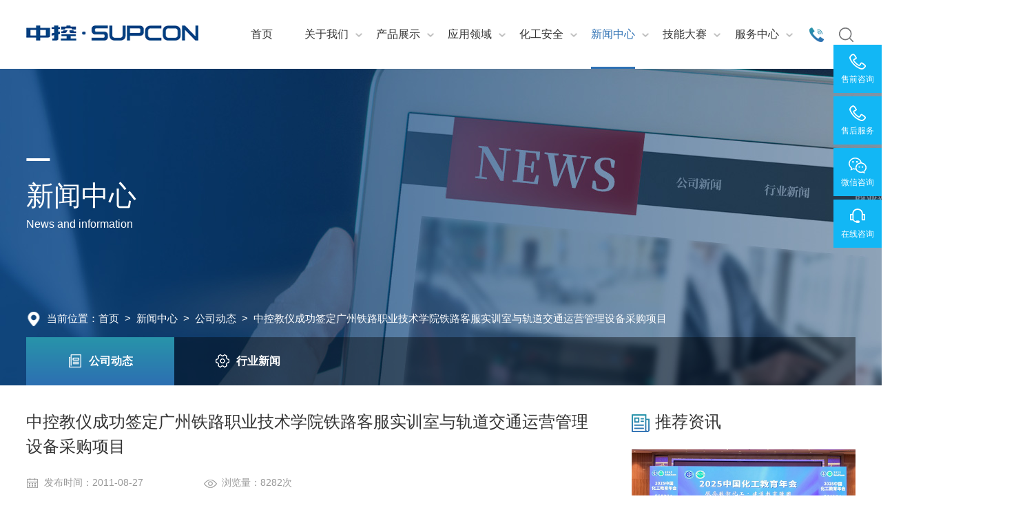

--- FILE ---
content_type: text/html; charset=utf-8
request_url: https://www.supconedu.com/newsshow_165.html
body_size: 22399
content:
<!DOCTYPE html PUBLIC "-//W3C//DTD XHTML 1.0 Transitional//EN" "http://www.w3.org/TR/xhtml1/DTD/xhtml1-transitional.dtd">
<html xmlns="http://www.w3.org/1999/xhtml">
<head>
    <meta http-equiv="Content-Type" content="text/html; charset=utf-8" />
    <meta http-equiv="X-UA-Compatible" content="IE=edge,chrome=1" />
    <meta name="renderer" content="webkit|ie-comp|ie-stand" />
    <meta name="viewport" content="width=device-width, initial-scale=1, maximum-scale=1, user-scalable=no" />
    <title>中控教仪成功签定广州铁路职业技术学院铁路客服实训室与轨道交通运营管理设备采购项目-浙江中控科教仪器设备有限公司</title>
    <meta name="keywords" content="" />
    <meta name="description" content="" />
    <link type="text/css" rel="stylesheet" href="css/style.css" />
    <link type="text/css" rel="stylesheet" href="css/animate.css" />
    <link type="text/css" rel="stylesheet" href="css/swiper.min.css" />
    <script type="text/javascript" src="js/jquery-3.6.0.min.js"></script>
    <script type="text/javascript" src="js/swiper.min.js"></script>
    <!--wow animation-->
    <script type="text/javascript" src="js/wow.min.js"></script>
    <!--[if !IE]><!-->
    <script type="text/javascript">new WOW().init();</script>
    <!--<![endif]-->
    <!--导航当前状态 JS-->
    <script language="javascript" type="text/javascript">
        var nav = '6';
    </script>
    <!--导航当前状态 JS END-->
    <link rel="shortcut icon" href="/favicon.ico" />
</head>


<body>
    <!--头部 开始-->
    <div class="phonebox">
    <div class="lff_top">
        <div class="lfftop_main">
            <div class="toplogo wow fadeInLeft"><a href="/"><img src="/images/logo.jpg" alt="浙江中控科教仪器设备有限公司" /></a></div>
            <!-- 控制menu -->
            <div class="nav_menu wow fadeInRight">
                <span></span>
            </div>
            <div class="top_right wow fadeInRight">
                <ul class="nav">
                    <li id="navId1"><a href="/">首页</a></li>
                    <li id="navId2">
                        <a rel="nofollow" href="/aboutus.html">关于我们</a><i></i>
                        <div class="nav_item_open">
                            <div class="nav_item2"><a rel="nofollow" href="/aboutus.html">公司简介</a></div>
                            <div class="nav_item2"><a rel="nofollow" href="/aboutus.html#NyAbUs_culture">企业文化</a></div>
                            <div class="nav_item2"><a rel="nofollow" href="/aboutus.html#NyAbUs_Case">中控寄语</a></div>
                            <div class="nav_item2"><a rel="nofollow" href="/aboutus.html#NyAbUs_honor">荣誉资质</a></div>
                        </div>
                    </li>
                    <li id="navId3">
                        <a href="/products.html">产品展示</a><i></i>
                        <div class="nav_item_open">
                                                                                                                                                                                                                                                                                                                                                                                                                                                                                                                                                    <div class="nav_item2"><a href="/prolist_t105.html">技能大赛装置</a></div>
                                                                                                                                                                                                                                                                                                                                                <div class="nav_item2"><a href="/prolist_t87.html">化工安全技能</a></div>
                                                                                                                                                                                                                                                                                        <div class="nav_item2"><a href="/prolist_t1.html">化工实验系列</a></div>
                                                                                                                                                                                                                                                                                                                                                <div class="nav_item2"><a href="/prolist_t47.html">化工实训系列</a></div>
                                                                                                                                                                                                                                                                                                                                                <div class="nav_item2"><a href="/prolist_t2.html">仪表及自动化</a></div>
                                                                                                                                                                        <div class="nav_item2"><a href="/prolist_t95.html">化工仿真工厂</a></div>
                                                                                                                                                                                                                                                                                                                                                                                                                                                                                                                                                                                                                                                                                                                                                                                                                <div class="nav_item2"><a href="/prolist_t4.html">软件产品系列</a></div>
                                                                                </div>
                    </li>
                    <li id="navId4">
                        <a href="/case.html">应用领域</a><i></i>
                        <div class="nav_item_open">
                                                                                    <div class="nav_item2"><a href="/caselist_t63.html">企业培训</a></div>
                                                                                                                                                                        <div class="nav_item2"><a href="/caselist_t62.html">本科院校</a></div>
                                                                                                                                                                                                                                <div class="nav_item2"><a href="/caselist_t61.html">职业院校</a></div>
                                                                                                                                                                                                                                                                                                                                                                                                                                                                                                                                                </div>
                    </li>
                    <li id="navId5">
                        <a href="/whkb.html">化工安全</a><i></i>
                        <div class="nav_item_open">
                            <div class="nav_item2"> <a  href="/whkblist_t3.html">解决方案</a></div>
                            <div class="nav_item2"> <a  href="/prolist_t87.html">产品系列</a></div>
                            <div class="nav_item2"> <a  href="/whkblist_t1.html">新闻动态</a></div>
                        </div>
                    </li>
                    <li id="navId6">
                        <a href="/news.html">新闻中心</a><i></i>
                        <div class="nav_item_open">
                        	<div class="nav_item2"><a href="/jndslist_t8.html">技能大赛</a></div>
                                                                                    <div class="nav_item2"><a href="/newslist_t63.html">公司动态</a></div>
                                                                                                                <div class="nav_item2"><a href="/newslist_t2.html">行业新闻</a></div>
                                                                                </div>
                    </li>
                    <li id="navId7">
                        <a href="/jnds.html">技能大赛</a><i></i>
                        <div class="nav_item_open">      
                            <div class="nav_item2"><a href="/prolist_t105.html">大赛装置</a></div>
                            <div class="nav_item2"><a href="/jndslist_t8.html">大赛新闻</a></div>
                        </div>
                    </li>
                    <li id="navId8">
                        <a rel="nofollow" href="/pxfw.html">服务中心</a><i></i>
                        <div class="nav_item_open">
                            <div class="nav_item2"><a rel="nofollow" href="/pxfw.html">培训服务</a></div>
                            <div class="nav_item2"><a rel="nofollow" href="/shfw.html">售后服务</a></div>
                            <div class="nav_item2"><a rel="nofollow" href="/job.html">招贤纳士</a></div>
                            <div class="nav_item2"><a rel="nofollow" href="/down.html">资料下载</a></div>
                            <div class="nav_item2"><a rel="nofollow" href="/contact.html">联系我们</a></div>
                        </div>
                    </li>
                </ul>
                <div class="top_search">
                    <em></em>
                    <div class="search_con2">
                        <div class="search-input">
                            <form class="form1" name="form1" method="post" action="/products.html">
                                <input class="input1" name="tk" type="text" placeholder="请输入产品名称">
                                <input class="bnts" name="submit" style="cursor:pointer;" type="submit" value="">
                            </form>
                        </div>
                        <a href="javascript:void(0)" class="moblie-search-close js-search-btn-close"><span class="hwic_cross"></span></a>
                    </div>
                </div>
                <div class="top_tel">
                    <em></em>
                    <p>0571-86667750</p>
                </div>
            </div>

        </div>
    </div>
</div>
<!--头部 结束-->
</div>
<script language="javascript" type="text/javascript">
    try {
        document.getElementById("navId" + nav).className = "navon";
    }
    catch (e) { }
</script>
<script> document.body.onselectstart=document.body.oncontextmenu=function(){return false;};</script>
    <!--头部 结束-->
    </div>
    <script language="javascript" type="text/javascript">
        try {
            document.getElementById("navId" + nav).className = "navon";
        }
        catch (e) { }
    </script>
    <!--头部结束-->
    <!--内页banner 开始-->
    <div class="nyba_lff xwzx_nyba fadeInUp wow">
        <div class="nyBa_text w1600">
            <em></em>
            <p>新闻中心</p>
            <span>News and information</span>
        </div>
        <div class="ny_mbxr w1600">
            <img src="images/mbxico.png" />
            当前位置：<a href="/">首页</a>&nbsp;&nbsp;>&nbsp;&nbsp;<a href="/news.html">新闻中心</a>&nbsp;&nbsp;>&nbsp;&nbsp;<a href="/newslist_t63.html">公司动态</a>&nbsp;&nbsp;>&nbsp;&nbsp;<span>中控教仪成功签定广州铁路职业技术学院铁路客服实训室与轨道交通运营管理设备采购项目</span>
            </a>
        </div>
    </div>
    
    <!--内页banner 结束-->
    <div class="w1600 abtopbtn newtopbtn wow zoomIn">
                        <a href="/newslist_t63.html"  class="li63"><i></i>公司动态</a>
                                <a href="/newslist_t2.html"  class="li2"><i></i>行业新闻</a>
                    </div>
    <script>
		var id=63;
		jQuery(".li"+id).addClass("on");
    </script>
    <div class="clear"></div>
    <!--主体内容 开始-->
    <div class="ny_content fadeInUp wow">
        <div class="w1600">
            <div class="nynew_show">
                <div class="newshow_left">
                    <div class="top_h1">
                        <h1>中控教仪成功签定广州铁路职业技术学院铁路客服实训室与轨道交通运营管理设备采购项目</h1>
                        <div><p><img src="images/newtime.png" />发布时间：2011-08-27</p> <p><img src="images/newkan.png" />浏览量：8282次</p></div>
                    </div>
                    <div class="newshow_conet">
                        <p><span style="font-family:Verdana"><span style="font-size:12px">&nbsp;&nbsp;&nbsp; 中控教仪继上海工程技术学院和宁波纺织技术学院的轨道交通项目之后，成功签定“广州铁路职业技术学院铁路客服实训室与轨道交通运营管理设备”项目。<br/>
	&nbsp;&nbsp;&nbsp; 目前正是高铁快速发展的时期，也是高铁大量需求“高、尖、端”人才的时期，中控教仪不忘自己的社会责任和义务，为了满足国家对高铁人才的需求，公司投入大量的人力和物力，研发轨道交通相关产品，尤其是运营管理类产品。轨道交通产品刚面试，便取得了很大的反响和客户的共鸣。此次成功中标的高铁客服项目，是中控教仪次中标高铁类项目，该项目的成功中标，不仅标志着华南市场的轨道项目的突破，而且填补了公司在轨道项目上的产品空白，极大丰富了轨道交通项目的产品体系，为以后轨道项目的推广拓宽了道路，推动了教仪轨道交通项目市场的多样化。</span> </span></p><p align="right"><span style="font-family:Verdana"><span style="font-size:12px">中控教仪市场部&nbsp;&nbsp; 赵晶<br/>
	2011年8月27日</span></span></p>
                    </div>
                    <div class="updownfy wow zoomIn">
                                                <a href="/newsshow_166.html" class="upfy"><i></i>上一条</a>
                                                <a href="/news.html" class="fanhui"></a>
                                                <a href="/newsshow_164.html" class="downfy">下一条<i></i></a>
                                            </div>
                </div>

                <div class="newshow_right">
                    <div class="tjzxbt"><img src="images/tjzxbt.png" />推荐资讯</div>
                    <ul>
                                                <li>
                            <a href="/newsshow_256.html" class="ny_newliimg"><img src="/FileUpLoad/NewsFile/s_639021855513210651_1.jpg" alt="共育新质生产力！中控教仪携工业AI教研方案亮相2025化工教育年会" alt="共育新质生产力！中控教仪携工业AI教研方案亮相2025化工教育年会" /></a>
                            <div class="text">
                                <time>2025-12-24</time>
                                <a href="/newsshow_256.html" class="ny_newname">共育新质生产力！中控教仪携工业AI教研方案亮相2025化工教育年会</a>
                            </div>
                        </li>
                                                <li>
                            <a href="/newsshow_255.html" class="ny_newliimg"><img src="/FileUpLoad/NewsFile/s_638991454915861438_1.jpg" alt="【新征程·新起点】热烈祝贺公司乔迁新址，启航崭新篇章！" alt="【新征程·新起点】热烈祝贺公司乔迁新址，启航崭新篇章！" /></a>
                            <div class="text">
                                <time>2025-11-19</time>
                                <a href="/newsshow_255.html" class="ny_newname">【新征程·新起点】热烈祝贺公司乔迁新址，启航崭新篇章！</a>
                            </div>
                        </li>
                                                <li>
                            <a href="/newsshow_254.html" class="ny_newliimg"><img src="/FileUpLoad/NewsFile/s_638881055644418203_1.jpg" alt="中控教仪闪耀2025石油化工职教大会：引领化工智能制造产学研用新范式" alt="中控教仪闪耀2025石油化工职教大会：引领化工智能制造产学研用新范式" /></a>
                            <div class="text">
                                <time>2025-07-14</time>
                                <a href="/newsshow_254.html" class="ny_newname">中控教仪闪耀2025石油化工职教大会：引领化工智能制造产学研用新范式</a>
                            </div>
                        </li>
                                                <li>
                            <a href="/newsshow_253.html" class="ny_newliimg"><img src="/FileUpLoad/NewsFile/s_638868765520024178_1.jpg" alt="产教融合典型案例之一——中控教仪助力湖南化工职院打造“化工智能制造数字化体验中心”" alt="产教融合典型案例之一——中控教仪助力湖南化工职院打造“化工智能制造数字化体验中心”" /></a>
                            <div class="text">
                                <time>2025-06-30</time>
                                <a href="/newsshow_253.html" class="ny_newname">产教融合典型案例之一——中控教仪助力湖南化工职院打造“化工智能制造数字化体验中心”</a>
                            </div>
                        </li>
                                            </ul>
                </div>

            </div>


        </div>
    </div>
    <!--主体内容 结束-->
    <!--底部 开始-->
    <div class="foot">
  <div class="w1600">
    <div class="foot_right">
      <p>服务热线</p>
      <em></em>
      <span>0571-87651356</span>
      <div class="ewmbox">
        <div class="ewm1" ><img src="/images/ewm1.jpg" /><!--<i>官方公众号</i> --></div>
        <div class="ewm2" style="display:none"><img src="/images/ewm2.jpg" /><i>微信客服</i></div>
      </div>
    </div>
    <div class="foot_left">
      <div class="footnav">
        <a href="/">首页</a>
        <a rel="nofollow" href="/aboutus.html">关于我们</a>
        <a href="/products.html">产品展示</a>
        <a href="/case.html">应用领域</a>
        <a href="/whkb.html">化工安全</a>
        <a href="/news.html">新闻中心</a>
        <a href="/jnds.html">技能大赛</a>
        <a rel="nofollow" href="/contact.html">联系我们</a>
      </div>
      <ul>
        <li>
          <p>地址：</p>
          <span>杭州市滨江区六和路309号中控科技园</span>
        </li>
        <li>
          <p>E-mail：</p>
          <span>jy_marketing@supcon.com</span>
        </li>
        <li>
          <p>传真：</p>
          <span>0571-86667714</span>
        </li>
      </ul>
      <div class="clear"></div>
      <div class="footbq">
         浙江中控科教仪器设备有限公司2022版权所有&copy;&nbsp;&nbsp;&nbsp;备案号：<a target="_blank" href="http://beian.miit.gov.cn/" rel="nofollow">浙ICP备17012185号-1</a>&nbsp;&nbsp;&nbsp;<a href="/sitemap.xml" target="_blank">sitemap.xml</a>&nbsp;&nbsp;&nbsp;<a href="/account/login" target="_blank" rel="nofollow">管理登陆</a>&nbsp;&nbsp;&nbsp;技术支持：<a href="http://www.chem17.com" target="_blank" rel="nofollow">化工仪器网</a>&nbsp;&nbsp; <a href="javascript:void(0);" target="_blank" title="">&nbsp;&nbsp;</a>
      </div>
    </div>
      
  </div>
</div>
<!--网站右侧漂浮 begin-->
<div class="client-2"> 
    <ul id="client-2"> 
      <li class="my-kefu-tel"> 
       <div class="my-kefu-main my-kefu-tel-main"> 
        <div class="my-kefu-left"><a href="tel:13685778277"><i></i><p>售前咨询</p></a></div> 
        <div class="my-kefu-tel-right">13685778277</div>
       </div>
      </li> 
      <li class="my-kefu-tel"> 
       <div class="my-kefu-main my-kefu-tel-main"> 
        <div class="my-kefu-left"><a href="tel:0571-87651356"><i></i><p>售后服务</p></a></div> 
        <div class="my-kefu-tel-right">0571-87651356</div>
       </div>
      </li>
      <li class="my-kefu-weixin"> 
       <div class="my-kefu-main"> 
        <div class="my-kefu-left"><i></i><p>微信咨询</p></div> 
        <div class="my-kefu-right"> </div> 
        <div class="my-kefu-weixin-pic"><img src="/images/ewm2.jpg"> </div> 
       </div>
      </li> 
      <li class="my-kefu-liuyan"> 
       <div class="my-kefu-main"> 
        <div class="my-kefu-left"><a class="online-contact-btn" href="tencent://message/?uin=709383253&Site=&Menu=yes" target="_self"><i></i><p>在线咨询</p></a></div> <div class="my-kefu-right"></div> 
       </div>
      </li> 
      <li class="my-kefu-ftop"> 
       <div class="my-kefu-main"> 
        <div class="my-kefu-left"><a href="javascript:;"><i></i></a> </div> 
        <div class="my-kefu-right"> </div> 
       </div>
      </li> 
    </ul> 
</div>
<script type="text/javascript" src="/js/qq.js"></script>
<!--网站右侧漂浮 end-->
<script type="text/javascript" src="/js/customer.js"></script></body>
</html>









--- FILE ---
content_type: text/css
request_url: https://www.supconedu.com/css/style.css
body_size: 158862
content:
*{ margin:0; padding:0; box-sizing:border-box;-moz-box-sizing:border-box;-webkit-box-sizing:border-box;}
body{color: #333; overflow-x:hidden;}
body, div,dl,dt,dd,ul,ol,li,h1,h2,h3,h4,h5,h6,pre,form,fieldset,input,textarea,blockquote,p { margin:0; padding:0; font:14px/1.5 Microsoft Yahei,Arial,\5FAE\8F6F\96C5\9ED1,Helvetica,sans-serif;}
table,td,tr,th { border-collapse: collapse; border-spacing: 0; font-size:14px;}
ol,ul {list-style:none;}
li { list-style-type:none;}
img { vertical-align:middle;border:0;}
address,cite,code,em,th,i { font-weight:normal; font-style:normal;}
.clear { clear:both; *zoom:1;}
.clear:after { display:block; overflow:hidden; clear:both; height:0; visibility:hidden; content:".";}
a {text-decoration:none; color:#333;cursor:pointer;}
a:visited { text-decoration:none;}
a:hover { text-decoration:none;}
a:active { text-decoration:none;}
.fl { float:left;}
.fr { float:right;}
/* 设置滚动条的样式 */
::-webkit-scrollbar { width:3px !important;}
::-webkit-scrollbar-track { background-color:#e6e6e6; border-radius:0px;}
::-webkit-scrollbar-thumb { background-color:#2e71b4;border-radius:4px;}
::-webkit-scrollbar-thumb:window-inactive { background-color:#2e71b4;border-radius:4px;}


/* 按钮样式去除*/
input[type="button"], input[type="submit"], input[type="reset"] {-webkit-appearance: none;}
textarea {  -webkit-appearance: none;}
input{ border-radius: 0; } 
.w1600{ width:1600px; margin:0 auto;}
@media screen and (max-width:1650px){
.w1600{ width:94%;}	
}

/**top start**/
.lff_top{ width:100%;background:#fff; height:100px;}
.lff_top .lfftop_main{ height:100%; position:relative;padding: 0 60px;}
.lff_top .lfftop_main .toplogo{ position:absolute; top:37px; width:296px;}
.lff_top .lfftop_main .toplogo a{ display:block; width:100%; height:100%;}
.lff_top .lfftop_main .toplogo a img{ max-width:100%;}
.lff_top .lfftop_main .top_right{width: calc(100% - 400px); float:right; height:100%;}
.lff_top .lfftop_main .top_right .nav{width: calc(100% - 306px);float:left; height:100%;transition:all 0.4s;}
.lff_top .lfftop_main .top_right#showopen .nav{transform: scale3d(0, 0, 0); width:0;}
.lff_top .lfftop_main .top_right .nav li{ width:12.5%;height:100%; float:left; text-align:center;position:relative;}
.lff_top .lfftop_main .top_right .nav li:first-child{ width:10%;}
.lff_top .lfftop_main .top_right .nav li> a{ height:100%; line-height:100px;font-size:18px; text-align:center;transition: .4s ease;display: inline-block; position:relative;}
.lff_top .lfftop_main .top_right .nav li a::before,.lff_top .lfftop_main .top_right .nav li.navon a::before {content: "";display: block; position: absolute;bottom: 0;height: 3px; width:3px; left:50%; transform: translateX(-50%);opacity: 0;background-color: #2e71b4; -webkit-transition: all .4s; -o-transition: all .4s;-ms-transition: all .4s;transition: all .4s;}
.lff_top .lfftop_main .top_right .nav li:hover a::before,.lff_top .lfftop_main .top_right .nav li.navon a::before{ width:100%;opacity: 1;-webkit-transition: all .4s;-o-transition: all .4s;-ms-transition: all .4s;transition: all .4s;}
.lff_top .lfftop_main .top_right .nav li:hover a,.lff_top .lfftop_main .top_right .nav li.navon a{ color:#2e71b4;}
.lff_top .lfftop_main .top_right .nav li a::after{content:"";display:block;width:15px; height:15px;background: url(../images/topjt.png) center no-repeat;-webkit-transition: all .4s; -o-transition: all .4s;-ms-transition: all .4s;transition: all .4s; position:absolute; top:43px; right:-23px;}
.lff_top .lfftop_main .top_right .nav li:first-child a::after{ display:none;}


.lff_top .lfftop_main .top_right .nav li:hover a:after{transform:rotate(180deg);}

.lff_top .lfftop_main .top_right .nav li> i{ position:absolute; top:15px; right:0;display:block; width:30px; height:30px;background: url(../images/topjt.png) center no-repeat; -webkit-transition: all .4s; -o-transition: all .4s;-ms-transition: all .4s;transition: all .4s; display:none;}

/*下拉*/
.nav_item_open { width: 140%; height: auto; position: absolute; left: -20%; top: 100%; z-index: 10; background-color:#fff; box-shadow: 0 4px 8px 0 rgba(0, 12, 49, 0.1); border-radius: 0; opacity: 0; visibility: hidden;-webkit-transform: translateY(34px); transform: translateY(34px); -webkit-transition: all .4s; transition: all .4s; overflow: hidden; z-index:99; }
.ny_top .nav_item_open { background-color:#fff;}
.lff_top .lfftop_main .top_right .nav li:hover .nav_item_open { visibility: visible; opacity: 1; -webkit-transform: translateY(0px); transform: translateY(0px);}
.lff_top .lfftop_main .top_right .nav li .subopen { display: none; }
.lff_top .lfftop_main .top_right .nav li .nav_item2 { width: 100%;}
.lff_top .lfftop_main .top_right .nav li .nav_item2 a { display: block; width:100%; height:60px; overflow:hidden; line-height:60px; padding: 0 10px; color: #666; font-size: 14px; white-space:nowrap; text-overflow: ellipsis; text-align: center; box-sizing: border-box; -webkit-box-sizing: border-box; -moz-box-sizing: border-box;}
.lff_top .lfftop_main .top_right .nav li .nav_item2 a { color:#565656;}
.lff_top .lfftop_main .top_right .nav li .nav_item2:hover a { background-color: #2e71b4; color: #fff;}

/*PC搜索*/
.lff_top .lfftop_main .top_search{ float:right;position:relative;transition:all 0.5s; margin-left:30px; height:100%;display:flex; display: -webkit-flex;align-items:center;}
.lff_top .lfftop_main .nav-hide .top_search{ margin-top:19px;}
.lff_top .lfftop_main .top_search em{background:url(../images/search.png) center center no-repeat;height:100%; width:26px; height:26px;cursor:pointer; display:block;float:right; overflow:hidden;transition:all 0.3s;}
.lff_top .lfftop_main .top_search em:Hover{opacity:0.8;filter:Alpha(opacity=80);}
.lff_top .lfftop_main #showopen .top_search em{opacity:0;filter:Alpha(opacity=0);}
.lff_top .lfftop_main .top_search .search_con2{position:absolute;  right:0px; height:50px;z-index:100;transform: scale3d(0, 0, 0);transform-origin: right center;transition:all 0.5s;opacity:0;filter:Alpha(opacity=0);width:500px;background: #fff;}
.lff_top .lfftop_main #showopen .top_search .search_con2{opacity:1.0;filter:Alpha(opacity=100);transform: scale3d(1, 1, 1);}
.top_search .search_con2 .search-input{ width:380px; float:left; height:48px; line-height:48px; overflow:hidden; border:1px solid #d4d4d4; border-radius:5px;font-size: 16px;padding-left: 20px; background:#fff;}
.top_search .search_con2 .input1{ height:48px; line-height:48px; background:none; border:0;width:calc(100% - 57px);width:-webkit-calc(100% - 57px);width:-moz-calc(100% - 57px); float:left; outline:none; font-size:16px; color:#666; }
.top_search .search_con2 .bnts{ float:right; width:56px; height:48px; background:url(../images/search.png) center center no-repeat; margin-right:1px; cursor:pointer; border:none;}
.top_search .search_con2 .bnts:hover{transition:all 0.3s;opacity:0.8;filter:Alpha(opacity=80);}
.top_search .search_con2 .moblie-search-close{position: absolute; top: 15px; right: 15px; width:20px; height:20px;background:url(../images/scguan.png) center center no-repeat; }
.nav-hide .top_search .search_con2 .moblie-search-close{ background-image:url(../images/scguan.png);}

/*头部电话*/
.lff_top .lfftop_main .top_tel{float:right;transition:all 0.5s; height:100%;display:flex; display: -webkit-flex;align-items:center;}
.lff_top .lfftop_main .top_tel em{background:url(../images/toptel.png) center center no-repeat;width:21px; height:21px;cursor:pointer; display:block;}
.lff_top .lfftop_main .top_tel p{ color:#2e71b4; font-weight:bold; font-size:24px; padding-left:5px;}
@media screen and (max-width:1650px){
	.lff_top .lfftop_main{padding: 0 3%;}
	.lff_top .lfftop_main .top_right .nav li> i{ margin-right:0;}
}
@media (min-width: 1023px) and (max-width: 1550px) { 
	.lff_top .lfftop_main .top_right .nav{width: calc(100% - 70px);}
	.lff_top .lfftop_main .top_tel{ position:relative;}
	.lff_top .lfftop_main .top_tel p{ position:absolute; top:100%; width:300px; background:#fff; padding:10px 20px; z-index:9; text-align:center;border-top: 1px solid #2e71b4; opacity:0;}
	.lff_top .lfftop_main .top_tel:hover p{opacity:1;left: -270px;transition: all .3s ease;}
	.lff_top .lfftop_main .top_search{margin-left: 20px;}
}
@media screen and (max-width:1399px){
	.lff_top .lfftop_main .toplogo{ width:250px;}
	.lff_top .lfftop_main .top_right{width: calc(100% - 300px);}
	.lff_top .lfftop_main .top_right .nav li> a{font-size:16px;}
}
@media screen and (max-width:1200px){
	.lff_top .lfftop_main .top_right .nav li a::after{ display:none !important;}
}
@media screen and (max-width:1023px){
	.phonebox{position: fixed; width: 100%;z-index: 999999; background:#fff; top:0;}
	.lff_top{ height:68px; position:relative;}
	.lff_top .w1400{ width:100%;}
	.lff_top .lfftop_main .toplogo{ top:23px;}
	.lff_top .lfftop_main .top_right{ width:100%; position:absolute; top:68px; z-index:9999999; background:#fff; height:100vh;border-top:1px solid #ddd; left:100%;transition: all .5s ease;overflow: scroll;}
	.lff_top .lfftop_main .top_right.open{ left:0;}
	.lff_top .lfftop_main .top_right .nav{width:100%; height:auto;float: none;}
	.lff_top .lfftop_main .top_right .nav li:first-child{width:90%;}
	.lff_top .lfftop_main .top_right .nav li{width:90%;margin:0 auto; float:none;background: #fff; border-bottom:1px dashed #ddd;}
	.lff_top .lfftop_main .top_right .nav li> a{ line-height:60px;}
	.lff_top .lfftop_main .top_right .nav li::before, .lff_top .lfftop_main .top_right .nav li.navon a::before{ height:0;}
	.lff_top .lfftop_main .top_right .nav li .hide> a{ font-size:18px; line-height:60px;}
	.lff_top .lfftop_main .top_right .nav li> i{ display:block;}
	
	/*下拉*/
	.nav_item_open{ position:static; width:100%; visibility: visible; opacity: 1; -webkit-transform: translateY(0px); transform: translateY(0px);    box-shadow:none; display:none;transition:none;}
	.lff_top .lfftop_main .top_right .nav li.on> i{transform:rotate(180deg);}
	.lff_top .lfftop_main .top_right .nav li .nav_item2{background-color: #f7f7f7; margin-bottom:1px;}
	
	
	
	.lff_top .lfftop_main .top_search{ width:100%; height:auto; float:none; margin-left:0;}
	.lff_top .lfftop_main .top_search em{ display:none;}
	.lff_top .lfftop_main .top_search .search_con2{ opacity:1; transform:none; position:static; width:80%; margin:40px auto 0;}
	.top_search .search_con2 .search-input{ width:100%;}
	.top_search .search_con2 .moblie-search-close{ display:none;}
	
	
	.lff_top .lfftop_main .top_tel{ height:auto;display:flex; display: -webkit-flex;justify-content: center; float:none;margin-top: 30px; margin-bottom: 100px;}
	.lff_top .lfftop_main .top_tel p{}
	
	.lff_top .nav_menu{ position: absolute; right:3%;margin-top: 25px; height:25px; transition: all .5s ease;}
	.lff_top .nav_menu span{ display:block; width:26px; height:2px; background:#666;margin-top:7px;}
	.lff_top .nav_menu:before,.lff_top .nav_menu:after{ content:"";display:block; width:26px; height:2px; background:#666; }
	.lff_top .nav_menu:after{margin-top:7px;}
    .lff_top .nav_menu.open span{background: transparent; transform: translate(-50%, -50%) rotate(180deg);}
    .lff_top .nav_menu.open:before{margin-top:10px;transform: rotate(45deg); width:23px;}
    .lff_top .nav_menu.open::after { margin-top:-11px;transform: rotate(-45deg); width:23px;}
}
@media screen and (max-width:767px){
	.lff_top .lfftop_main .toplogo{width: 204px;top: 26px;}
}


/* banner 开始 */
.apple-banner { width: 100%; height: 880px; overflow: hidden;}
.apple-banner .swiper-container1 { width: 100%; height:880px; position:relative;}
.apple-banner .swiper-container1 .swiper-button-prev, .apple-banner .swiper-container1 .swiper-button-next { width:42px; height: 42px; top:50%;transform: translateY(-50%); background:none; margin:0;}
.apple-banner .swiper-container1 .swiper-button-prev { left:0;}	
.apple-banner .swiper-container1 .swiper-button-next { right:234px;}
.apple-banner .swiper-container1 .swiper-button-prev.swiper-button-disabled,.apple-banner .swiper-container1 .swiper-button-next.swiper-button-disabled {opacity:1;}
.apple-banner .swiper-button-prev span, .apple-banner .swiper-button-next span { display:block; width:42px; height: 42px; border-radius: 100%;}
.apple-banner .swiper-button-prev span { background: url(../images/arrows1.png) center no-repeat,linear-gradient(to bottom, #2d6fb2, #2894aa);}
.apple-banner .swiper-button-next span { background: url(../images/arrows2.png) center no-repeat,linear-gradient(to bottom, #2d6fb2, #2894aa);}
.apple-banner .swiper-button-prev span:hover { background: url(../images/arrows1.png) center no-repeat,linear-gradient(to bottom, #2d6fb2, #2894aa);}
.apple-banner .swiper-button-next span:hover { background: url(../images/arrows2.png) center no-repeat,linear-gradient(to bottom, #2d6fb2, #2894aa);}
.apple-banner .swiper-container1 .swiper-button-prev.swiper-button-disabled span{background: rgba(255,255,255,0.3) url(../images/arrows1.png) center no-repeat; transition: all .5s ease;}
.apple-banner .swiper-container1 .swiper-button-next.swiper-button-disabled span{ background: rgba(255,255,255,0.3) url(../images/arrows2.png) center no-repeat; transition: all .5s ease;}

/*分页器*/
.apple-banner .lbanbox { position: absolute;right: 0;bottom: 0;padding-left: 103px;  height: 110px;z-index: 1;}
.apple-banner .lbanbox::after {content: ''; position: absolute;left: 0; top: 0;width: 103px; height: 110px;background: url(../images/balbanbg.png) no-repeat;    background-size: cover;}
.apple-banner .lbanbox .lban{padding:0 360px 0 60px; position: relative; height: 110px;background: linear-gradient(to top, rgba(45,111,178,.84), rgba(40,148,170,.84));}

.apple-banner .swiper-pagination{ top:50%; transform:translateY(-50%); background:none;}
.apple-banner .swiper-pagination-bullet { display: inline-block; margin: 0 6px; width:10px; height:10px;cursor: pointer; background:rgba(255,255,255,.88);opacity: 1;border-radius: 50%; transition: all .5s ease;}
.apple-banner .swiper-pagination-bullet span { width: 12px; height: 12px; display: block; background: rgba(255,255,255,0.3); border-radius:6px;}
.apple-banner .swiper-pagination-bullet-active span{width: 32px; background-color: #fff;}
.apple-banner .swiper-pagination-bullet-active { width:32px; height:10px; border-radius:10px; background:#fff;}
.apple-banner .autoplay .swiper-pagination-bullet-active span{ background: rgba(255,255,255,1);}

.apple-banner .bannertext{position:absolute;top: 43%; left:40%;transform: translate(-50%,-50%);letter-spacing: 3px;}
.apple-banner .bannertext p{color:#fff; font-size:50px;display:block;}
.apple-banner .bannertext p i{ color:#fff;-webkit-background-clip: text; font-weight:bold;}
.apple-banner .bannertext span{ font-weight:bold; color:#fff; font-size:60px;margin: 0px 0 30px; display:block; }
.apple-banner .bannertext .babtn{letter-spacing: 1px;display:block; width:180px; height:56px; line-height:52px; border:1px solid rgba(255,255,255,.8); color:#fff; text-align:center; font-size:17px;background: rgba(255,255,255,.1) url(../images/bajt.png) 125px center no-repeat; padding-right: 20px;transition: all .4s ease;}
.apple-banner .bannertext .babtn:hover{background: url(../images/bajt.png) 130px center no-repeat;padding-right: 30px;}


@media screen and (max-width:1499px){
	.apple-banner { height:700px;}
	.apple-banner .swiper-container1{ height: 700px;}
	.apple-banner .bannertext p{font-size:40px;}
	.apple-banner .bannertext span{ font-size:50px; }
	.apple-banner .bannertext .babtn{ width:160px; height:50px;line-height: 46px; font-size:16px;background: rgba(255,255,255,.1) url(../images/bajt.png) 115px center no-repeat;}
	.apple-banner .bannertext .babtn:hover{background: url(../images/bajt.png) 120px center no-repeat;padding-right: 30px;}
}
@media screen and (max-width:1299px){
	.apple-banner { height: 550px;}
	.apple-banner .swiper-container1{ height: 550px;}
	.apple-banner .swiper-container1 .swiper-button-next {right: 124px;}
	.apple-banner .lbanbox{height:70px;}
	.apple-banner .lbanbox::after { height:70px;}
	.apple-banner .lbanbox .lban{ height:70px;padding: 0 250px 0 60px;}
	.apple-banner .bannertext img{ height:280px;}
}
@media screen and (max-width:1023px){
	.apple-banner { height: 400px; margin-top:68px;}
	.apple-banner .swiper-container1{ height: 400px;}
	.apple-banner .bannertext p{font-size:30px;}
	.apple-banner .bannertext span{ font-size:34px;margin: 0 0 20px;}
	.apple-banner .bannertext .babtn{ width:150px;background: rgba(255,255,255,.1) url(../images/bajt.png) 110px center no-repeat;}
	.apple-banner .bannertext .babtn:hover{background: url(../images/bajt.png) 105px center no-repeat;}
	.apple-banner .bannertext img{ height:230px;}
}
@media screen and (max-width:767px){
	.apple-banner { height: 350px;}
	.apple-banner .swiper-container1{ height: 350px;}
	.apple-banner .swiper-container-horizontal>.swiper-pagination-bullets, .apple-banner .swiper-pagination-custom, .apple-banner .swiper-pagination-fraction{bottom:60px;}
	.apple-banner .swiper-container1 .swiper-button-prev, .apple-banner .swiper-container1 .swiper-button-next{width:32px; height:32px;}
	.apple-banner .swiper-button-prev span, .apple-banner .swiper-button-next span{ width:32px; height:32px;}
	.apple-banner .swiper-container1 .swiper-button-next { right:35px;}
	.apple-banner .lbanbox{height:50px;}
	.apple-banner .lbanbox::after { height:50px;}
	.apple-banner .lbanbox .lban{ height:50px;padding: 0 120px 0 40px;}
	.apple-banner .swiper-pagination-bullet{ width:8px; height:8px;}
	.apple-banner .swiper-pagination-bullet-active{ width:22px; height:8px;margin: 0 2px;}
	
	.apple-banner .bannertext{letter-spacing:1px;}
	.apple-banner .bannertext p{font-size:20px;}
	.apple-banner .bannertext span{ font-size:24px;margin: 0;}
	.apple-banner .bannertext .babtn{ display:none;}
	.apple-banner .bannertext img{ height:180px;}
}
@media screen and (max-width:600px){
	.apple-banner { height: 300px;}
	.apple-banner .swiper-container1{ height: 300px;}
	.apple-banner .bannertext img{ height:220px;}
}
@media screen and (max-width:500px){
	.apple-banner { height: 250px;}
	.apple-banner .swiper-container1 { height: 250px;}
	.apple-banner .bannertext img{ height:150px;}
}
@media screen and (max-width:375px){
	.apple-banner { height: 200px;}
	.apple-banner .swiper-container1 { height: 200px;}
	
	.apple-banner .bannertext p{font-size:18px;}
	.apple-banner .bannertext span{ font-size:22px;}
	.apple-banner .bannertext img{ height:140px;}
}
@media screen and (max-width:320px){
	.apple-banner { height: 180px;}
	.apple-banner .swiper-container1 { height: 180px;}
	.apple-banner .bannertext img{ height:120px;}
}
/* banner 结束 */

/*首页标题*/
.big_biao p{ font-size:65px; line-height:60px; color:#ebebeb; font-weight:bold; text-transform:uppercase; text-align:center;}
.big_biao span{ display:block; font-size:36px; color:#333; font-weight:bold; line-height:36px;margin: -25px 0 15px; text-align:center;}
.big_biao span i{ color:#2e71b4; font-weight:bold;}
.big_biao em{ display:block; width:18px; height:18px; position:relative; margin:0 auto 30px;}
.big_biao em:before{ content:""; display:block; width:18px; height:10px; background: url(../images/biaojt.png) center no-repeat; position:absolute; top:0;animation: biaoti 1s infinite linear;}
.big_biao em:after{ content:""; display:block; width:18px; height:10px; background: url(../images/biaojt.png) center no-repeat; position:absolute; bottom:0;animation: biaoti2 1s infinite linear;animation-delay:1s;}
@keyframes biaoti{
	0%{ opacity:.2;}
	50%{opacity:.6;}
	100%{opacity:1;}
	}
@keyframes biaoti2{
	0%{ bottom:6px;}
	50%{bottom:3px;}
	100%{bottom:0;}
}
@media (max-width:1023px) {
	.big_biao p{font-size:50px; line-height:50px; }
	.big_biao span{;margin: -20px 0 15px;}
	.big_biao em{ margin-bottom:20px;}
}
@media (max-width:767px) {
	.big_biao p{font-size:40px; line-height:40px; }
	.big_biao span{font-size:28px;margin: -20px 0 10px;}
}
@media (max-width:500px) {
	.big_biao p{font-size:34px; line-height:34px; }
	.big_biao span{font-size:24px;margin: -20px 0 5px;}
}

/*首页关于我们*/
.ind_about{padding: 80px 0;background: url(../images/ab_map.png) left no-repeat;background-position:120px 96%; box-shadow:10px 10px 20px #f7f7f7;}
.ind_about .big_biao p,.ind_about .big_biao span{ text-align:left;}
.ind_about .big_biao em{ margin:0;}
.ind_aboutl{width: 47%;float:left;padding: 2% 0;}
.ind_aboutl .company{ font-size:30px; margin:20px 0;}
.ind_about .ind_aboutl .indab_ms{line-height:33px;color:#777;max-height: 165px;overflow: hidden;font-size: 16px;text-indent: 2em; display: -webkit-box;-webkit-line-clamp: 5;-webkit-box-orient: vertical;}
.ind_about .ind_aboutl .indab_ms p,.ind_about .ind_aboutl .indab_ms span{ line-height:33px;color:#777;}
.indab_more{display:block;margin-top:40px;color:#fff;font-size:17px;width: 180px;height:56px;line-height:56px;overflow: hidden;position: relative;transition: all .5s;-moz-transition: all .5s;-webkit-transition: all .5s;-o-transition: all .5s;text-align:center;background: url(../images/jhjt.png) 118px center no-repeat, linear-gradient(to bottom, #2894aa , #2d6fb2);padding-right: 30px;}
.indab_more:hover{background: url(../images/jhjt.png) 123px center no-repeat, linear-gradient(to right, #2894aa , #2d6fb2);}

.ind_aboutr{width: 48%;float:right;background: url(../images/about.jpg) no-repeat center;background-size: cover;}
.ind_aboutr .list{display: block;width: 100%; }
.ind_aboutr .list li{width: 33.3334%;float: left; padding-top:230px;z-index: 9;height:500px;transition: all 0.5s;  transition:0.5s; overflow: hidden;}
.ind_aboutr .list li:nth-child(odd) { background: rgba(0,0,0,0.4)}
.ind_aboutr .list li:nth-child(even){background: rgba(0,0,0,0.5)}
.ind_aboutr .list li .box{text-align: center;width: 100%;transition: all 0.2s; position: relative; z-index: 50;padding: 0}
.ind_aboutr .list li .ablizi{text-align: center;font-size: 20px;color: #FFFFFF;margin: 0 0 4px 0;position: relative;}
.ind_aboutr .list li .ablizi span{font-size: 44px;margin-right: 3px;transition: all 0.4s;display: inline-block;font-weight: bold;}
.ind_aboutr .list li.on .ablizi span{font-size: 50px;}
.ind_aboutr .list li .ablizi i{font-style: inherit;position: absolute;bottom: 11px;font-weight: bold;}
.ind_aboutr .list li p{font-size: 16px;line-height: 16px;margin: 0 0 16px 0;color: #FFFFFF;text-align: center;}
.ind_aboutr .list li p img{height:16px;}
.ind_aboutr .list li .bg{position: absolute; left: 0; top: 0; width: 100%; height: 100%; display: none;background-size: cover !important;}
.ind_aboutr .list li:nth-of-type(1) .bg {background: url('../images/a1.jpg') center bottom no-repeat;}
.ind_aboutr .list li:nth-of-type(2) .bg {background: url('../images/a2.jpg') center bottom no-repeat;}
.ind_aboutr .list li:nth-of-type(3) .bg {background: url('../images/a3.jpg') center bottom no-repeat;}
.ind_aboutr .list li .ablizi:hover span{transform: scale(1.1);}
.ind_aboutr .list li:hover{transform: scale(1.1); position: relative;z-index: 60}
.ind_aboutr .list li.on{transform: scale(1.08,1.08); z-index: 10;  box-shadow: 0px 0px 20px rgba(0,0,0,0);background-size: cover;opacity: 1;
	background-repeat: no-repeat;background-position: center center;}
.ind_aboutr .list li.on .bg{display: block; overflow: hidden}
.ind_aboutr .list li.on .bg:after{content: ""; display: block; position: absolute; left: 0; top: 0; width: 102%; height: 100%; background: rgba(0,0,0,0.07)}
.ind_aboutr .list li .bg canvas{ width:333px !important; height:500px !important;}
@media (max-width:1599px) {
	.ind_about{ background:none;}
}
@media (max-width:1299px) {
	.ind_aboutr .list li .ablizi span{font-size: 34px;}
	.ind_aboutr .list li.on .ablizi span{font-size: 40px;}
	.ind_aboutr .list li .ablizi i{ font-size:16px;}
}
@media (max-width:1200px) {
	.indab_more{ width:140px; height:46px; line-height:46px; font-size:16px;background: url(../images/jhjt.png) 100px center no-repeat, linear-gradient(to bottom, #2894aa , #2d6fb2);}
}
@media (max-width:1080px) {
	.indab_more{ width:120px; height:36px; line-height:36px; font-size:14px;background: url(../images/jhjt.png) 85px center no-repeat, linear-gradient(to bottom, #2894aa , #2d6fb2);}
}
@media (max-width:1023px) {
	.ind_about{padding:40px 0;}
	.ind_about .big_biao p{ text-align:center;}
	.ind_about .big_biao span{text-align:center;}
	.ind_about .big_biao em{ margin:0 auto;}
	.ind_aboutl{width:100%; padding:0;}
	.ind_aboutl .company{ text-align:center; margin:15px 0; font-size:26px;}
	.indab_more{ margin:20px auto 30px;}
	.ind_aboutr{width:100%;}
	.ind_aboutr .text,.ind_aboutr .list{ width: 100%; float: left}
	.ind_aboutr .text{ margin-bottom:40px; }
	.ind_aboutr .list li{ height:300px;padding-top: 120px;}
	.ind_aboutr .list li.on{transform: scale(1,1);}
}
@media (max-width:767px) {
	.ind_about{padding:30px 0;}
	.ind_aboutl .company{ margin:10px 0; font-size:22px;}
	.ind_about .ind_aboutl .indab_ms{line-height:25px; max-height: 200px; font-size:15px;-webkit-line-clamp: 8;}
	.indab_more {margin: 20px auto 25px;font-size:15px;width: 140px;height: 45px;line-height: 45px;background: url(../images/jhjt.png) 90px center no-repeat, linear-gradient(to bottom, #2894aa , #2d6fb2);}
	.indab_more:hover {background: url(../images/jhjt.png) 93px center no-repeat, linear-gradient(to bottom, #2894aa , #2d6fb2);}
	.ind_aboutr .list li{height: 180px; padding-top:55px;}
	.ind_aboutr .list li .ablizi span{ font-size:24px;}
	.ind_aboutr .list li.on .ablizi span{ font-size:30px;}
	.ind_aboutr .list li .ablizi i{ bottom:5px;}
	.ind_aboutr .list li .bg canvas{ width:150px !important; height:180px !important;}
}
@media (max-width:500px) {
	.ind_aboutr .list li{height: 300px;padding-top:110px;width:100%;}
	.ind_aboutr .list li:nth-of-type(1) .bg {background: url('../images/a1.jpg') center no-repeat;}
    .ind_aboutr .list li:nth-of-type(2),.ind_aboutr .list li:nth-of-type(3){ display:none;}  
}

/*首页业务领域*/
.indywly{ padding:60px 0 0; overflow:hidden; min-height:300px;}
.indywly .yelybtn{ padding:0 50px; overflow:hidden; margin-bottom:30px;}
.indywly .yelybtn li{ width:14.285%; height:100px; border-left:1px solid #eaedee; float:left; position:relative;}
.indywly .yelybtn li:nth-of-type(7){border-right:1px solid #eaedee;}
.indywly .yelybtn li .left{ width:48px; height:49px; overflow:hidden; position:absolute; top:50%; transform:translateY(-50%); left:20px;}
.indywly .yelybtn li .left img{ width:100%;transition: all .4s ease;}
.indywly .yelybtn li:hover .left img,.indywly .yelybtn li.on .left img{ margin-top:-50px;}
.indywly .yelybtn li .right{width: calc(100% - 103px);position:absolute; top:50%; transform:translateY(-50%); right:20px; text-align:left;}
.indywly .yelybtn li .right p{ font-size:14px; font-weight:bold; cursor:default;transition: all .4s ease;}
.indywly .yelybtn li:hover .right p,.indywly .yelybtn li.on .right p{ color:#2e71b4;}
.indywly .yelybtn li .right i{font-size:12px; color:#999; cursor:default;}
.indywly .yelybtn li.phnoe{ display:none;}
.indywly .ywlyimgbox{width:100%; height:614px;overflow:hidden;}
.indywly .ywlyimgbox .imgtab{width:100%; height:100%; position:relative; background-size:cover;transition: all .5s ease;}
.indywly .ywlyimgbox .imgtab .w1600{ padding-top:130px;}
.indywly .ywlyimgbox .imgtab .tabtext{ padding:40px; width:600px; background:rgba(255,255,255,.72); position: absolute; z-index:2; top:50%; transform:translateY(-50%);}
.indywly .ywlyimgbox .imgtab .tabtext p{ font-size:36px;}
.indywly .ywlyimgbox .imgtab .tabtext em{ display:block; width:33px; height:2px; background:#2e71b4; margin:20px 0;}
.indywly .ywlyimgbox .imgtab .tabtext .ms{ font-size:16px; color:#555; line-height:30px; max-height:90px; overflow:hidden;text-overflow: ellipsis;display: -webkit-box;-webkit-line-clamp: 3;-webkit-box-orient: vertical;}
.indywly .ywlyimgbox .imgtab .tabtext .more{ display:block; width:60px; height:60px; border-radius:50%;background: url(../images/jhjt.png) center no-repeat, linear-gradient(to bottom, #2894aa , #2d6fb2); margin-top:20px;transition: all .3s ease;}
.indywly .ywlyimgbox .imgtab .tabtext .more:hover{background: url(../images/jhjt.png) center no-repeat, linear-gradient(to right, #2894aa , #2d6fb2);}
@media (max-width:1400px) {
	.indywly .yelybtn{ margin-bottom:20px;}
	.indywly .yelybtn li{ height:80px;}
	.indywly .yelybtn li .left{left:10px;width: 38px; height: 39px;}
	.indywly .yelybtn li:hover .left img,.indywly .yelybtn li.on .left img{ margin-top:-40px;}
	.indywly .yelybtn li .right{width: calc(100% - 70px);right:10px;}
	.indywly .yelybtn li .right p{ height:84px; overflow: hidden;text-overflow: ellipsis;display: -webkit-box;-webkit-line-clamp: 4;-webkit-box-orient: vertical;}
	.indywly .yelybtn li .right i{ display:none;}
	.indywly .ywlyimgbox{height:500px;}
	.indywly .ywlyimgbox .imgtab .tabtext{ padding:30px;width: 50%;}
	.indywly .ywlyimgbox .imgtab .tabtext p{ font-size:30px;}
	.indywly .ywlyimgbox .imgtab .tabtext em{margin: 15px 0;}
}
@media (max-width:1300px) {
	.indywly .ywlyimgbox{height:400px;}
	.indywly .ywlyimgbox .imgtab .tabtext p{ font-size:24px;}
	.indywly .ywlyimgbox .imgtab .tabtext em{margin: 10px 0;}
	.indywly .ywlyimgbox .imgtab .tabtext .ms{ font-size:16px; line-height:30px;-webkit-line-clamp: 2;}
	.indywly .ywlyimgbox .imgtab .tabtext .more{ width:50px; height:50px;margin-top: 10px;}
}
@media (max-width:1080px) {
	.indywly .yelybtn li .right p{}
}
@media (max-width:1023px) {
	.indywly{ padding:40px 0 0;}
	.indywly .yelybtn{ padding:0 3%; margin-bottom:10px;}
	.indywly .ywlyimgbox{height:350px;}
	.indywly .ywlyimgbox .imgtab .tabtext{ padding:20px;width: 70%;}
	.indywly .ywlyimgbox .imgtab .tabtext .ms{ font-size:14px; line-height:22px;-webkit-line-clamp: 2;}
}
@media (max-width:880px) {
	.indywly .yelybtn li{height:54px;}
	.indywly .yelybtn li .left{ display:none;}
	.indywly .yelybtn li .right{ width:100%;right: 0;left: 0;}
	.indywly .yelybtn li .right p{text-align:center; height:40px;-webkit-line-clamp: 2; padding:0 10px;}
}
@media (max-width:767px) {
	.indywly{ padding:30px 0 0;}
	.indywly .yelybtn li{ width:25%; height:40px; margin-bottom:10px;}
	.indywly .yelybtn li:nth-of-type(7){border-right:0;}
	.indywly .yelybtn li:nth-child(4n){border-right:1px solid #eaedee;}
	.indywly .yelybtn li.phnoe{ display: block;}
	.indywly .ywlyimgbox{height:250px;}
	.indywly .ywlyimgbox .imgtab .tabtext{padding:15px; width:80%;}
	.indywly .ywlyimgbox .imgtab .tabtext p{ font-size:20px;}
	.indywly .ywlyimgbox .imgtab .tabtext em{margin: 5px 0 10px;}
	.indywly .ywlyimgbox .imgtab .tabtext .more{ width:40px; height:40px;}
}

/*首页产品展示*/
.indpro{ padding:60px 0; overflow: hidden; background:#f7f7f7; min-height:300px;}
.indpro .indpro_box{ overflow:hidden; margin:0 -30px; padding:0 30px 50px; position:relative;}
.indpro .indpro_box ul{ width:100%;}
.indpro .indpro_box ul li{ width:23.5%; border:1px solid #efefef; float:left; background:#fff;transition-duration: .4s;-ms-transition-duration: .4s;-moz-transition-duration: .4s;-webkit-transition-duration: .4s;}
.indpro .indpro_box ul li .proli_img{ display:block; width:100%; height:300px; position:relative; overflow:hidden;}
.indpro .indpro_box ul li .proli_img img{ max-width:100%; max-height:100%; position:absolute; margin:auto; top:0; bottom:0; left:0; right:0;transition-duration: .4s;-ms-transition-duration: .4s;-moz-transition-duration: .4s;-webkit-transition-duration: .4s;}
.indpro .indpro_box ul li .lblibottom{ padding:20px 30px 30px; text-align:center;overflow:hidden; white-space:nowrap;text-overflow:ellipsis;}
.indpro .indpro_box ul li .lblibottom .proli_name{ display:block;font-size:21px; font-weight:bold;overflow:hidden; white-space:nowrap;text-overflow:ellipsis;transition: all .4s ease;}
.indpro .indpro_box ul li .lblibottom p{ font-size:15px; color:#777; text-align:center; margin:10px 0 20px; height:22px; line-height:22px;overflow:hidden; white-space:nowrap;text-overflow:ellipsis;transition: all .4s ease;}
.indpro .indpro_box ul li .lblibottom .proli_more{ display:block; width:100%; height:50px; line-height:50px; color:#fff; font-size:15px; background:linear-gradient(to bottom, #2894aa , #2d6fb2);transition-duration: .4s;-ms-transition-duration: .4s;-moz-transition-duration: .4s;-webkit-transition-duration: .4s;}
.indpro .indpro_box ul li:hover{ box-shadow:0 10px 30px rgba(0,0,0,0.1);}
.indpro .indpro_box ul li:hover .proli_img img{ -webkit-transform: scale(1.1);-moz-transform: scale(1.1);transform: scale(1.1);}
.indpro .indpro_box ul li:hover .lblibottom .proli_name{ color:#2e71b4;}
.indpro .indpro_box ul li:hover .lblibottom .proli_more{ background:linear-gradient(to right, #2894aa , #2d6fb2);}
.indpro .swiper-pagination { bottom:0;}
.indpro .swiper-pagination .swiper-pagination-bullet{ width: 12px; height: 12px; background:#606060; border-radius:6px;transition: all .5s ease;}
.indpro .swiper-pagination-bullet-active .swiper-pagination-bullet{width: 32px; background-color:linear-gradient(to bottom, #2894aa , #2d6fb2);}
.indpro .swiper-pagination .swiper-pagination-bullet-active { width:32px; height:12px; border-radius:10px; background:linear-gradient(to bottom, #2894aa , #2d6fb2);}
.indpro .autoplay .swiper-pagination-bullet-active .swiper-pagination-bullet{ background:linear-gradient(to bottom, #2894aa , #2d6fb2);}
@media (max-width:1200px) {
	.indpro .indpro_box{ padding:0 0 50px; margin:0;}
	.indpro .indpro_box ul li .proli_img{height:200px;}
}
@media (max-width:1023px) {
	.indpro{ padding:40px 0;}
	.indpro .indpro_box{ padding:0 0 40px;}
	.indpro .indpro_box ul li .lblibottom{ padding:20px;}
	.indpro .indpro_box ul li .lblibottom p{margin: 10px 0 10px;}
}
@media (max-width:767px) {
	.indpro{ padding:30px 0;}
	.indpro .indpro_box{ padding:0 0 30px;}
}
@media (max-width:414px) {
	.indpro .indpro_box ul li .proli_img{height:250px;}
}

/*首页技能大赛*/
.indjnds{padding:60px 0;min-height:300px;}
.indjnds ul{ width:100%;}
.indjnds ul li{ width:32%; float:left; margin-right:2%; margin-bottom:30px;background:#f4f4f4;transition: all .4s ease;}
.indjnds ul li:nth-child(3n){margin-right:0;}
.indjnds ul li .indjnimg{ width:100%; height:300px; display:block; position:relative; overflow:hidden;}
.indjnds ul li .indjnimg img{width:100%; height:100%;object-fit: cover; position: absolute; top:0; bottom:0; left:0; right:0; margin:auto;transition-duration: .4s;-ms-transition-duration: .4s;-moz-transition-duration: .4s;-webkit-transition-duration: .4s; }
.indjnds ul li .indjntext{ padding:20px 30px 30px; overflow:hidden;}
.indjnds ul li .indjntext .jnname{display:block;font-size:22px; font-weight:bold;overflow:hidden; white-space:nowrap;text-overflow:ellipsis;transition: all .4s ease;}
.indjnds ul li .indjntext p{ font-size:16px; color:#9ca3b0; line-height:28px; height:56px; margin:15px 0 20px;overflow: hidden;text-overflow: ellipsis;display: -webkit-box;-webkit-line-clamp: 2;-webkit-box-orient: vertical;}
.indjnds ul li .indjntext .indjnfoot{ width:100%; height:60px; position:relative;}
.indjnds ul li .indjntext time{ color:#777; font-size:16px; position:absolute; top:50%; transform:translateY(-50%);}
.indjnds ul li .indjntext time:before{ content:""; display:block; width:18px; height:18px; overflow:hidden;background: url(../images/tbicojh.png) no-repeat; background-position:0 0; float: left; margin: 6px 6px 0 0;}
.indjnds ul li .indjntext .indjnmore{ display:block; width:60px; height:60px;border-radius:50%; border:1px dashed #2e71b4;transition: all .3s ease; float:right; overflow:hidden; position:relative; z-index:1;}
.indjnds ul li:hover .indjntext .indjnmore{border:1px solid #fff;}
.indjnds ul li .indjntext .indjnmore:after{ content:"";display:block; width:100%; height:100%; background: url(../images/jhjt2.png) center no-repeat; z-index:3; position:absolute;}
.indjnds ul li:hover .indjntext .indjnmore:after{background: url(../images/jhjt.png) center no-repeat;}
.indjnds ul li .indjntext .indjnmore:before{ content:"";display:block; width:2px; height:2px;border-radius:50%;background: linear-gradient(to bottom, #2894aa , #2d6fb2); position:absolute; left:50%; top:50%; z-index:2;transition: all .2s ease;}
.indjnds ul li:hover .indjntext .indjnmore:before{width:100%; height:100%; left:0; top:0;}
.indjnds  .jndsmore{display:block;margin:10px auto 0;color:#fff;font-size:17px;width: 180px;height:56px;line-height:56px;overflow: hidden;position: relative;transition: all .5s;-moz-transition: all .5s;-webkit-transition: all .5s;-o-transition: all .5s;text-align:center;background: url(../images/jhjt.png) 118px center no-repeat, linear-gradient(to bottom, #2894aa , #2d6fb2);padding-right: 30px;}
.indjnds .jndsmore:hover{background: url(../images/jhjt.png) 123px center no-repeat, linear-gradient(to right, #2894aa , #2d6fb2);}
.indjnds ul li:hover .indjnimg img{ -webkit-transform: scale(1.07);-moz-transform: scale(1.07);transform: scale(1.07);}
.indjnds ul li:hover{ background:#fff; box-shadow:0 5px 15px rgba(0,0,0,0.1);}
.indjnds ul li:hover .indjntext .jnname{ color:#2e71b4;}
@media (max-width:1200px) {
	.indjnds ul li .indjnimg{height:250px;}
	.indjnds ul li .indjntext{ padding:20px;}
}
@media (max-width:1023px) {
	.indjnds{padding:40px 0;}
	.indjnds ul li{ width:48.5%; margin-right:3%; margin-bottom:20px;}
	.indjnds ul li:nth-child(3n){margin-right:3%;}
	.indjnds ul li:nth-child(2n){margin-right:0;}
}
@media (max-width:767px) {
	.indjnds{padding:30px 0;}
	.indjnds ul li .indjnimg{ height:220px;}
	.indjnds ul li .indjntext .jnname{ font-size:20px;}
	.indjnds ul li .indjntext p{ line-height:25px; height:50px;margin: 5px 0 15px;}
	.indjnds ul li .indjntext .indjnfoot{ height:45px;}
	.indjnds ul li .indjntext .indjnmore{ width:45px; height:45px;}
	.indjnds .jndsmore {font-size:15px;width: 140px;height: 45px;line-height: 45px;background: url(../images/jhjt.png) 90px center no-repeat, linear-gradient(to bottom, #2894aa , #2d6fb2);}
	.indjnds .jndsmore:hover {background: url(../images/jhjt.png) 93px center no-repeat, linear-gradient(to bottom, #2894aa , #2d6fb2);}
}
@media (max-width:414px) {
	.indjnds ul li{ width:100%;margin-right:0; margin-bottom:10px;}
	.indjnds ul li:nth-child(3n){margin-right:0;}
}

/*首页新闻中心*/
.indnew{ padding:60px 0; overflow:hidden;background:#f7f7f7; min-height:300px;}
.indnew .ind_tjnew{width:36%; float:left; background:#fff; padding:39px 25px; overflow:hidden;}
.indnew .ind_tjnew .tjnew_name{ font-size:24px; color:#333;max-width:100%; margin-bottom:15px; overflow:hidden; white-space:nowrap;text-overflow:ellipsis;display: block;transition: all .5s ease;}
.indnew .ind_tjnew time{ color:#777; font-size:16px;transition: all .5s ease;}
.indnew .ind_tjnew time:before{ content:""; display:block; width:18px; height:18px; overflow:hidden;background: url(../images/tbicojh.png) no-repeat; background-position:0 0; float: left; margin: 6px 6px 0 0;}
.indnew .ind_tjnew .tjnew_img{ display:block; margin:25px 0;width:100%; height:355px; overflow:hidden; position:relative;}
.indnew .ind_tjnew .tjnew_img img{ width:100%; height:100%;object-fit: cover; position:absolute; margin:auto; top:0; bottom:0; left:0; right:0;transition: all .5s ease;}
.indnew .ind_tjnew .jtnewms{ font-size:16px; color:#999; line-height:28px; height:56px;overflow: hidden;text-overflow: ellipsis;display: -webkit-box;-webkit-line-clamp: 2;-webkit-box-orient: vertical;}
.indnew .ind_tjnew:hover .tjnew_name{ color:#2e71b4;}
.indnew .ind_tjnew:hover time{ color:#2e71b4;}
.indnew .ind_tjnew:hover time:before{ background-position:-18px 0;}
.indnew .ind_tjnew:hover .tjnew_img img{  -webkit-transform: scale(1.07);-moz-transform: scale(1.07);transform: scale(1.07);}
.indnew .ind_newlist{ width:61%; float:right;background:#fff;overflow:hidden;}
.indnew .ind_newlist li{ width:100%; border-bottom:1px dashed #dcdcdc; padding:20px; overflow:hidden;}
.indnew .ind_newlist li:last-child{ border:0;}
.indnew .ind_newlist li .newlist_img{ width:262px; height:164px; float:left; margin-right:25px; position:relative; overflow:hidden;}
.indnew .ind_newlist li .newlist_img img{width:100%; height:100%;object-fit: cover; position:absolute; margin:auto; top:0; bottom:0; left:0; right:0;transition: all .5s ease;}
.indnew .ind_newlist li .newlist_text{width: calc(100% - 287px); float:right;}
.indnew .ind_newlist li .newlist_name{font-size:22px; color:#333;max-width:100%; margin-bottom:15px; overflow:hidden; white-space:nowrap;text-overflow:ellipsis;display: block;transition: all .5s ease;}
.indnew .ind_newlist li time{color: #2e71b4; font-size:16px;}
.indnew .ind_newlist li time:before{ content:""; display:block; width:18px; height:18px; overflow:hidden;background: url(../images/tbicojh.png) no-repeat; background-position:-18px 0; float: left; margin: 6px 6px 0 0;}
.indnew .ind_newlist li .ms{ font-size:16px; color:#999;max-width:100%; overflow:hidden; white-space:nowrap;text-overflow:ellipsis; margin:10px 0 25px;}
.indnew .ind_newlist li .newlist_more{display:block; width:18px; height:6px;background: url(../images/tbicojh.png) no-repeat; background-position:-36px 0; float: left;transition: all .5s ease;}
.indnew .ind_newlist li:hover .newlist_img img{-webkit-transform: scale(1.07);-moz-transform: scale(1.07);transform: scale(1.07);}
.indnew .ind_newlist li:hover .newlist_name{color:#2e71b4;}
.indnew .ind_newlist li:hover .newlist_more{ margin-left:5px;}
@media (max-width:1150px) {
	.indnew .ind_tjnew{width:100%;}
	.indnew .ind_newlist{ width:100%; margin-top:10px;}
}
@media (max-width:1023px) {
	.indnew{ padding:40px 0;}
}
@media (max-width:767px) {
	.indnew{ padding:30px 0;}
	.indnew .ind_tjnew{padding: 25px 20px;}
	.indnew .ind_tjnew .tjnew_img{margin: 15px 0;height: 214px;}
	.indnew .ind_tjnew .tjnew_name{ font-size:22px;margin-bottom: 5px;}
	.indnew .ind_newlist li .newlist_img{width: 182px;height: 124px;}
	.indnew .ind_newlist li .newlist_text{width: calc(100% - 214px);}
	.indnew .ind_newlist li .newlist_name{ font-size:20px;}
}
@media (max-width:600px) {
	.indnew .ind_newlist li .newlist_img{width: 100%;height: 214px;}
	.indnew .ind_newlist li .newlist_text{width:100%;}
	.indnew .ind_newlist li .newlist_name{ margin:10px 0;}
	.indnew .ind_newlist li .ms{margin: 8px 0 13px;}
}

/*底部 开始*/
.foot { width:100%;background-color:#222;padding: 40px 0;}
.foot .w1600{position:relative;}
.foot .foot_left{width: calc(100% - 320px); padding-right:40px; border-right:1px solid #383838;}
.foot .foot_left .footnav{ margin-bottom:25px;}
.foot .foot_left .footnav a{ padding:0 2.5%; font-size:17px; color:#fff; border-right:1px solid #383838; transition: all .4s ease;}
.foot .foot_left .footnav a:last-child{ border:0;}
.foot .foot_left .footnav a:hover{ color:#2e71b4;}
.foot .foot_left ul{ overflow:hidden; padding:40px 0;border-top:1px solid #383838; border-bottom:1px solid #383838; margin-bottom:30px;}
.foot .foot_left ul li{ width:33.3333%; float:left; position:relative; padding-left:52px;}
.foot .foot_left ul li:before{ content:""; display:block; width:42px; height:42px;background: url(../images/tbicojh.png) no-repeat; background-position:-69px 0; position:absolute; left:0; top:50%; transform:translateY(-50%);}
.foot .foot_left ul li:nth-of-type(2):before{ background: url(../images/tbicojh.png) no-repeat; background-position:-167px 0;}
.foot .foot_left ul li:nth-of-type(3):before{ background: url(../images/tbicojh.png) no-repeat; background-position:-118px 0;}
.foot .foot_left ul li p{ font-size:16px; color:#7d7d7d;}
.foot .foot_left ul li span{ font-size:15px; color:#fff;}
.foot .foot_left .link{ color:#7b7b7b; position:relative;margin-bottom:10px;}
.foot .foot_left .link p{ padding-left:22px; float:left;}
.foot .foot_left .link p:before{ content:""; display:block; width:18px; height:18px;background: url(../images/tbicojh.png) no-repeat; background-position:-233px 0; position:absolute; left:0; top:3px;}
.foot .foot_left .link a{color:#7b7b7b; margin-right:10px; line-height:21px;}
.foot .foot_left .link a:hover{ color:#fff;transition: all .5s ease;}
.foot .foot_left .footbq{color:#7b7b7b;}
.foot .foot_left .footbq a{color:#7b7b7b;}
.foot .foot_left .footbq a:hover{ color:#fff;transition: all .5s ease;}


.foot .foot_right{width: 280px; position:absolute; top:50%; right:0; transform:translateY(-50%);}
.foot .foot_right p{ font-size:17px; color:#fff;}
.foot .foot_right em{ display:block; width:60px; height:1px; background:#383838; margin:10px 0 5px;}
.foot .foot_right span{ font-size:36px;color: #5bd899; background: linear-gradient(to bottom, #2894aa, #2d6fb2);-webkit-background-clip: text;color: transparent;letter-spacing: -1px;}
.foot .foot_right .ewmbox{ width:100%; margin:10px 0;}
.foot .foot_right .ewmbox .ewm1{ width:114px; height:145px; float:left; margin-left:57px;}
.foot .foot_right .ewmbox .ewm2{ width:114px; height:145px; float:right;}
.foot .foot_right .ewmbox img{ width:100%;}
.foot .foot_right .ewmbox{ max-width:100%;}
.foot .foot_right .ewmbox i{ color:#fff; text-align:center; display:block; margin-top:10px;}
@media screen and (max-width:1400px){
	.foot .foot_left{width: calc(100% - 260px);padding-right: 20px;}
	.foot .foot_left .footnav a{ font-size:15px;padding: 0 2.2%;}
	.foot .foot_right{width: 240px;}
	.foot .foot_right span{ font-size:30px;}
}
@media screen and (max-width:1200px){
	.foot .foot_left .footnav a{padding: 0 1.5%;}
	.foot .foot_left ul li{ width:50%;}
	.foot .foot_left ul li:nth-of-type(3){ display:none;}
}

@media screen and (max-width:1023px){
	.foot{ padding:25px 0;}
	.foot .foot_left{ width:100%; padding-right:0; border-right:0;}
	.foot .foot_left .footnav,.foot .foot_left ul{ display:none;}
	.foot .foot_right{ position:static; transform:none;margin: 0 auto; width:260px; text-align:center;    overflow: hidden; margin-bottom: 20px;}
	.foot .foot_right p,.foot .foot_right em{ display:none;}	
}
@media (max-width: 767px) {
}
@media (max-width: 320px) {
}
/*底部 结束*/

/*内页banner*/
.nyba_lff{ width:100%; height:560px;background: url(../images/ny_banner1.jpg) center no-repeat; background-size:cover; position:relative;}
.nyba_lff .nyBa_text{ position:absolute; top:40%; left:50%; transform:translate(-50%,-50%);}
.nyba_lff .nyBa_text em{ width:34px; height:4px; background:#fff; display:block;}
.nyba_lff .nyBa_text p{ font-size:50px; color:#fff; margin:20px 0 0;}
.nyba_lff .nyBa_text span{font-size:16px; color:#fff; display:block;}
.nyba_lff .ny_mbxr{ position: absolute; bottom:110px;left:50%; transform:translateX(-50%); color:#FFF; font-size:16px;}
.nyba_lff .ny_mbxr a{color:#FFF;}
.nyba_lff .ny_mbxr img{ margin-right:5px;}
.case_nyba{background: url(../images/ny_banner2.jpg) center no-repeat;}
.jszc_nyba{background: url(../images/ny_banner3.jpg) center no-repeat;}
.xwzx_nyba{background: url(../images/ny_banner4.jpg) center no-repeat;}
.whkb_nyba{background: url(../images/ny_banner5.jpg) center no-repeat;}
.cpzs_nyba{background: url(../images/ny_banner6.jpg) center no-repeat;}
.jnds_nyba{background: url(../images/ny_banner7.jpg) center no-repeat;}
@media screen and (max-width:1399px){
	.nyba_lff{height:460px;}
	.nyba_lff .nyBa_text p{ font-size:40px;}
	.nyba_lff .ny_mbxr{bottom:85px; font-size:15px;}
}
@media screen and (max-width:1023px){
	.nyba_lff{height:320px; margin-top:68px;}
	.nyba_lff .nyBa_text p{ font-size:30px;}
	.nyba_lff .ny_mbxr{bottom:70px;color: rgba(255,255,255,.8);}
	.nyba_lff .ny_mbxr a{color: rgba(255,255,255,.8);}
	.nyba_lff .ny_mbxr img{ display:none;}
}
@media screen and (max-width:767px){
	.nyba_lff{height:220px;}
	.nyba_lff .nyBa_text p{font-size:22px;margin: 15px 0 0;}
	.nyba_lff .nyBa_text span{font-size:14px;}
	.nyba_lff .ny_mbxr{bottom:20px !important;font-size:13px; line-height:22px;}
}

/*内页关于我们*/
.abtopbtn{ height:80px; background:rgba(1,1,1,.4); margin-top:-80px; position:relative;}
.abtopbtn a{ padding:0 5%;color:#fff; font-size:16px; font-weight:bold; line-height:80px; display:block; float:left; position:relative;}
.abtopbtn a:hover,.abtopbtn a.on{background: linear-gradient(to bottom, #2894aa, #2d6fb2);}
.abtopbtn a i{ width:20px; height:21px;background: url(../images/nytbico.png) center no-repeat; background-position:0 0; float:left; margin:28px 10px 0 0;}
.abtopbtn a:nth-of-type(2) i{background-position:0 -21px;}
.abtopbtn a:nth-of-type(3) i{background-position:0 -42px;}
.abtopbtn a:after{ content:""; width:1px; height:13px; background:#a9abae; position:absolute; right:0; top:50%; transform:translateY(-50%);}
.abtopbtn a:hover:after,.abtopbtn a.on:after{ display:none;}
.abtopbtn a:last-child:after{ width:0;}
@media screen and (max-width:1399px){
	.abtopbtn{ height:70px;margin-top:-70px;}
	.abtopbtn a{line-height:70px;}
	.abtopbtn a i{ margin:24px 10px 0 0;}
}
@media screen and (max-width:1023px){
	.abtopbtn{ height:60px;margin-top:-60px;}
	.abtopbtn a{line-height:60px;}
	.abtopbtn a i{ margin:20px 10px 0 0;}
}
@media screen and (max-width:767px){
	.abtopbtn{ display:none;}
}
/*关于我们 简介*/
.ny_content{ min-height:500px;}
.ny_content .nyab_one{ margin:70px 0;}
.nyab_one .nyab1-top{ overflow:hidden; margin-bottom:50px;}
.nyab_one .nyab1-top .ab1left{ width:230px; float:left;}
.nyab_tit p{ font-size:34px; line-height:40px; margin-bottom:7px;}
.nyab_tit span{ color:#e2e2e2; text-transform:uppercase; font-size:21px;}
.nyab_one .nyab1-top .ab1left a{ display:block; color:#fff; font-size:16px; text-align:center; width:146px; height:50px; line-height:50px;background: linear-gradient(to bottom, #2894aa, #2d6fb2); margin-top:50px;}
.nyab_one .nyab1-top .ab1right{width: calc(100% - 270px); float:right; font-size:16px; color:#777; line-height:32px; max-height:256px;overflow-y: auto; padding-right:1%;}
.nyab_one .nyab1-foot{ overflow:hidden; position:relative;}
.nyab_one .nyab1-foot .ab1left2{width:230px; float:left;}
.nyab_one .nyab1-foot .ab1left2 .li:nth-of-type(1){ position:absolute; top:0;}
.nyab_one .nyab1-foot .ab1left2 .li:nth-of-type(2){ position:absolute; top:50%; transform:translateY(-50%);}
.nyab_one .nyab1-foot .ab1left2 .li:nth-of-type(3){ position:absolute; bottom:0;}
.nyab_one .nyab1-foot .ab1left2 .li span{ color:#999; font-size:15px;}
.nyab_one .nyab1-foot .ab1left2 .li p{ font-size:48px; line-height:56px; font-weight:bold; color:#2e71b4; position:relative;}
.nyab_one .nyab1-foot .ab1left2 .li p em{ font-size:24px; position:absolute; right:-20px;; top:-15px;font-weight:bold;}
.nyab_one .nyab1-foot .ab1left2 .li p i{position:absolute; right:-20px; bottom:-10px; font-size:16px;color:#999;}
.nyab_one .nyab1-foot .ab1right2{width: calc(100% - 270px); float:right;}
.nyab_one .nyab1-foot .ab1right2 .ab_img1{ float:left; width:54.436%;}
.nyab_one .nyab1-foot .ab1right2 .ab_img1 img{ max-width:100%;}
.nyab_one .nyab1-foot .ab1right2 .ab_img2{ float:right;width:44.812%;}
.nyab_one .nyab1-foot .ab1right2 .ab_img2 img{ max-width:100%;}
@media screen and (max-width:1399px){
	.nyab_one .nyab1-top .ab1left{width:180px;}
	.nyab_one .nyab1-top .ab1right{width: calc(100% - 210px);}
	.nyab_one .nyab1-foot .ab1left2{width:180px;}
	.nyab_one .nyab1-foot .ab1right2{width: calc(100% - 210px);}
}
@media screen and (max-width:1023px){
	.nyab_tit p{ font-size:26px; line-height:30px; margin-bottom:3px;}
    .nyab_tit span{font-size:16px;}
	.ny_content .nyab_one{ margin:45px 0;}
	.nyab_one .nyab1-top{ margin-bottom:20px;}
	.nyab_one .nyab1-top .ab1left{width:100%; text-align:center;}
	.nyab_one .nyab1-top .ab1left a{ display:none;}
	.nyab_one .nyab1-top .ab1right{width:100%; margin-top:20px;}
	.nyab_one .nyab1-foot{ position:static;}
	.nyab_one .nyab1-foot .ab1left2{width:100%; text-align:center; margin-bottom:10px;}
	.nyab_one .nyab1-foot .ab1right2{width:100%;}
	.nyab_one .nyab1-foot .ab1left2 .li{ float:left; width:33.33333%;}
	.nyab_one .nyab1-foot .ab1left2 .li:nth-of-type(1){ position:static;}
    .nyab_one .nyab1-foot .ab1left2 .li:nth-of-type(2){ position:static; transform:none;}
    .nyab_one .nyab1-foot .ab1left2 .li:nth-of-type(3){ position:static;}
	.nyab_one .nyab1-foot .ab1left2 .li p i{ position:static;}
	.nyab_one .nyab1-foot .ab1left2 .li p em{left: 60px;top: -15px;}
}
@media screen and (max-width:767px){
	.ny_content .nyab_one{ margin:30px 0;}
	.nyab_one .nyab1-top .ab1right{ margin-top:10px;}
	.nyab_one .nyab1-foot .ab1left2{ display:none;}
}
/*企业文化*/
.ny_content .nyab_two{ width:100%; overflow:hidden; padding:65px 0; background:#e6eff4;}
.nyab_two .nyab_tit{ text-align:center;}
.nyab_two .nyab_tit span{ color:#b3c5d3;}
.nyab_two ul{ margin-top:40px; overflow:hidden;}
.nyab_two ul li{ width:23.875%; float:left; margin-right:1.5%; background:#fff; padding:45px 20px; position:relative; overflow:hidden;}
.nyab_two ul li:before{ content:""; display:block; width:100%; height:80%; left:0; top:0;background: linear-gradient(to bottom, #2894aa, #2d6fb2); position:absolute; opacity:0;transition-duration: .4s;-ms-transition-duration: .4s;-moz-transition-duration: .4s;-webkit-transition-duration: .4s;}
.nyab_two ul li:hover:before{ opacity:1; height:100%;}
.nyab_two ul li:nth-child(4n){ margin-right:0;}
.nyab_two ul li span{ font-size:30px; color:#ddd; text-transform:uppercase; display:block; line-height:36px;}
.nyab_two ul li:hover span{ position:relative; color:rgba(255,255,255,.1); z-index:22;}
.nyab_two ul li p{ font-size:24px; font-weight:bold; margin:15px 0;}
.nyab_two ul li:hover p{position:relative; color:#fff; z-index:22;}
.nyab_two ul li .ms{ font-size:15px; line-height:30px; color:#777; height:150px; overflow-y:auto;}
.nyab_two ul li:hover .ms{position:relative; color:#fff; z-index:22;}
.nyab_two ul li em{ display:block; width:80px; height:87px;background: url(../images/qywhico.png)no-repeat; background-position:0 0; margin-top:30px;}
.nyab_two ul li:nth-of-type(2) em{background-position:-80px 0;}
.nyab_two ul li:nth-of-type(3) em{background-position:-160px 0;}
.nyab_two ul li:nth-of-type(4) em{background-position:-240px 0;}
.nyab_two ul li:hover em{background-position:0 -87px; position:relative; z-index:22;}
.nyab_two ul li:nth-of-type(2):hover em{background-position:-80px -87px;}
.nyab_two ul li:nth-of-type(3):hover em{background-position:-160px -87px;}
.nyab_two ul li:nth-of-type(4):hover em{background-position:-240px -87px;}
@media screen and (max-width:1023px){
	.ny_content .nyab_two{padding: 40px 0 20px;}
	.nyab_two ul{ margin-top:20px;}
	.nyab_two ul li{ width:49%; margin-right:2%; margin-bottom:20px;}
	.nyab_two ul li:nth-child(2n){ margin-right:0;}
}
@media screen and (max-width:767px){
	.ny_content .nyab_two{padding: 30px 0 25px;}
	.nyab_two ul{ margin-top:15px;}
	.nyab_two ul li{padding:30px 20px;}
	.nyab_two ul li span{ font-size:24px;line-height: 32px;}
	.nyab_two ul li p{ margin:10px 0;}
	.nyab_two ul li em{ margin-top:15px;}
}
@media screen and (max-width:500px){
	.nyab_two ul li{ width:100%; margin-right:0; margin-bottom:10px;}
	.nyab_two ul li .ms{ height:120px;}
}
/*寄语*/
.nyab_three{ width:100%; padding:150px 0; overflow:hidden;background: url(../images/abjiyu_bg.jpg) center no-repeat; background-size:cover; }
.nyab_three .nyab_tit p{ font-size:40px; font-weight:bold; color:#fff; margin-top:17px; line-height:44px;}
.nyab_three .nyab_tit span{color:#fff; font-size:16px;}
.nyab_three .jycont{color:rgba(255,255,255,.86); font-size:16px; line-height:38px; width:50%; margin-top:40px; max-height:484px; overflow:auto;}
.nyab_three .jycont p{color:rgba(255,255,255,.86); font-size:16px; line-height:38px;}
@media screen and (max-width:1399px){
	.nyab_three .jycont{ width:80%;}
}
@media screen and (max-width:1023px){
	.nyab_three{padding:100px 0;}
	.nyab_three .nyab_tit{ text-align:center;}
	.nyab_three .nyab_tit p{ font-size:28px; margin-top:2px;}
	.nyab_three .jycont{ width:100%; font-size:15px; line-height:30px; margin-top:20px;}
	.nyab_three .jycont p{font-size:15px; line-height:30px;}
}
@media screen and (max-width:767px){
	.nyab_three{padding:60px 0;}
	.nyab_three .jycont{ margin-top:10px;}
}

/*荣誉资质*/
.nyab_four{width:100%; padding:65px 0; overflow:hidden;}
.nyab_four .nyab_tit{ text-align:center;}
.nyab_four .nyab_tit span{ color:#b3c5d3;}
.nyab_four .abhonor_box{ width:100%; position: relative; overflow:hidden; padding: 40px 0 50px;}
.nyab_four .abhonor_box ul li{ width:32.5%; float:left;}
.nyab_four .abhonor_box ul li .bonorimg{ width:100%; height:344px; background:#f7f7f7; position:relative; display:block; overflow:hidden;}
.nyab_four .abhonor_box ul li .bonorimg:before{ content:""; display:block; width:26px; height:26px; background:rgba(1,72,149,.7) url(../images/ssbai.png) center no-repeat; position:absolute; top:50%; left:50%; transform:translate(-50%,-50%); z-index:2; opacity:0; transition-duration: .3s;-ms-transition-duration: .3s;-moz-transition-duration: .3s;-webkit-transition-duration: .3s; }
.nyab_four .abhonor_box ul li:hover .bonorimg:before{ width:100%; height:100%;opacity:1;}
.nyab_four .abhonor_box ul li .bonorimg img{ max-width:98%; max-height:98%; position:absolute; margin:auto; top:0; bottom:0; left:0; right:0;transition-duration: .4s;-ms-transition-duration: .4s;-moz-transition-duration: .4s;-webkit-transition-duration: .4s;}
.nyab_four .abhonor_box ul li:hover .bonorimg img{ -webkit-transform: scale(1.05);-moz-transform: scale(1.05);transform: scale(1.05);}
.nyab_four .abhonor_box ul li .bonorname{ display:block; width:100%; height:60px; line-height:60px; text-align:center; font-size:16px;padding:0 10px;overflow:hidden; white-space:nowrap;text-overflow:ellipsis; background:#e5e5e5;transition: all .4s ease;}
.nyab_four .abhonor_box ul li:hover .bonorname{background:#2e71b4; color:#fff;}
.nyab_four .swiper-pagination { bottom:0;}
.nyab_four .swiper-pagination .swiper-pagination-bullet{ width: 12px; height: 12px; background:#606060; border-radius:6px;transition: all .5s ease;}
.nyab_four .swiper-pagination-bullet-active .swiper-pagination-bullet{width: 32px; background-color:linear-gradient(to bottom, #2894aa , #2d6fb2);}
.nyab_four .swiper-pagination .swiper-pagination-bullet-active { width:32px; height:12px; border-radius:10px; background:linear-gradient(to bottom, #2894aa , #2d6fb2);}
.nyab_four .autoplay .swiper-pagination-bullet-active .swiper-pagination-bullet{ background:linear-gradient(to bottom, #2894aa , #2d6fb2);}
@media screen and (max-width:1399px){
	.nyab_four .abhonor_box ul li .bonorimg{height:300px;}
}
@media screen and (max-width:1023px){
	.nyab_four{padding:40px 0;}
	.nyab_four .abhonor_box{padding: 20px 0 30px;}
	.nyab_four .abhonor_box ul li .bonorimg{height:200px;}
}
@media screen and (max-width:767px){
	.nyab_four{padding:30px 0;}
	.nyab_four .abhonor_box{padding: 15px 0 30px;}
}
/*内页关于我们 结束*/


/*内页技能大赛*/
.ny_jndsbox{ padding:65px 0; overflow:hidden;}
.ny_jndsbox ul{ width:100%;}
.ny_jndsbox ul li{ width:32%; float:left; margin-right:2%; margin-bottom:35px;}
.ny_jndsbox ul li:nth-child(3n){ margin-right:0;}
.ny_jndsbox ul li .nyjn_img{width:100%; height:310px; background:#f7f7f7; position:relative; display:block; overflow:hidden;}
.ny_jndsbox ul li .nyjn_img:before{ content:""; display:block; width:100%; height:100%; background:rgba(1,72,149,.7) url(../images/ssbai.png) center no-repeat; position:absolute; top:0; left:0; z-index:2; opacity:0;transform: scale(.1); transition-duration: .4s;-ms-transition-duration: .4s;-moz-transition-duration: .4s;-webkit-transition-duration: .4s; }
.ny_jndsbox ul li:hover .nyjn_img:before{opacity:1;transform: scale(1);}
.ny_jndsbox ul li .nyjn_img img{width:100%; max-height:100%; position:absolute; margin:auto; top:0; bottom:0; left:0; right:0;object-fit: cover;transition-duration: .4s;-ms-transition-duration: .4s;-moz-transition-duration: .4s;-webkit-transition-duration: .4s;}
.ny_jndsbox ul li:hover .nyjn_img img{ -webkit-transform: scale(1.05);-moz-transform: scale(1.05);transform: scale(1.05);}
.ny_jndsbox ul li .nyjn_name{ display:block; width:100%; height:60px; line-height:60px; text-align:center; font-size:16px; padding:0 10px;overflow:hidden; white-space:nowrap;text-overflow:ellipsis; background:#e5e5e5;transition: all .4s ease;}
.ny_jndsbox ul li:hover .nyjn_name{background:#2e71b4; color:#fff;}
@media screen and (max-width:1399px){
	.jndsbtn a{ padding:0 2%; font-size:14px;}
	.ny_jndsbox ul li .nyjn_img{height:260px;}
}
@media screen and (max-width:1023px){
	.ny_jndsbox{ padding:40px 0;}
	.ny_jndsbox ul li{ margin-bottom:20px;}
	.ny_jndsbox ul li .nyjn_img{height:200px;}
}
@media screen and (max-width:768px){
    .jndsbtn a i{margin: 20px 5px 0 0;}
}
@media screen and (max-width:767px){
	.ny_jndsbox{ padding:30px 0;}
	.ny_jndsbox ul li{ width:48.5%; margin-right:3%; margin-bottom:15px;}
	.ny_jndsbox ul li:nth-child(3n){ margin-right:3%;}
	.ny_jndsbox ul li:nth-child(2n){ margin-right:0;}
	.ny_jndsbox ul li .nyjn_name{ height:50px; line-height:50px; font-size:15px;}
}
@media screen and (max-width:500px){
	.ny_jndsbox ul li .nyjn_img{height:130px;}
}
/*分页样式 开始*/
#fengye { text-align: center; margin: 20px auto 0; color: #555; font-size:0;}
#fengye table { display:inline-block;}
#fengye table tr td { font-size:0;}
#fengye a { display: inline-block; padding: 0 15px;height: 36px; line-height: 36px; text-align: center; margin: 0 5px; border-radius:0; color: #555; font-size:14px; border:1px solid #eaeaea; border-radius:5px;}
#fengye.fengye1 a { background-color:#f0f0f0;}
#fengye a#firstpage, #fengye a#uppage, #fengye a#downpage, #fengye a#endpage { background: #fff; color: #9c9ca3;border:1px solid #eaeaea; border-radius:5px;}
#fengye a#firstpage{padding: 0 25px;}
#fengye a:hover {background: linear-gradient(45deg, #2894aa, #2d6fb2) !important; color: #fff !important;}
#fengye a.pnnum1 {background: linear-gradient(45deg, #2894aa, #2d6fb2);color: #fff;}
#fengye input { display: inline-block; padding: 0 5px; width: 100px !important; height: 36px !important; line-height: 36px; text-align: center; border-radius: 0; margin: 0 5px; cursor: pointer; border: 0; outline:none;color: #9c9ca3;}
#fengye .p_input { display: inline-block; padding: 0 5px; background: #ddd; height: 36px; line-height: 36px; text-align: center; margin: 0 5px; color: #555; cursor: default;}
@media (max-width: 767px) {
	#fengye { margin:10px auto 20px;}
	#fengye input, #fengye .p_input { display:none;}
	#fengye a { height: 40px; line-height: 40px; font-size:14px; padding: 0 15px; border-radius: 0; display:none;}
	#fengye a#firstpage, #fengye a#uppage, #fengye a#downpage, #fengye a#endpage { display:inline-block;}
}
@media (max-width: 375px) {

}
@media (max-width: 320px) {
	#fengye a { padding:0 10px;}
}
/*分页样式 结束*/

/*荣誉资质页面*/
.ny_honorbox .ny_jndsbox ul li{ width:23.5%;}
.ny_honorbox .ny_jndsbox ul li:nth-child(3n){ margin-right:2%;}
.ny_honorbox .ny_jndsbox ul li:nth-child(4n){margin-right:0;}
.ny_honorbox .ny_jndsbox ul li .nyjn_img img{ width:auto; max-width:100%;}
.ny_honorbox .ny_jndsbox ul li .nyjn_img:before{width:100%; height:100%; top:0; left:0;}
@media (max-width: 1200px) {
	.ny_honorbox .ny_jndsbox ul li{ width:32%;}
	.ny_honorbox .ny_jndsbox ul li:nth-child(4n){margin-right:2%;}
	.ny_honorbox .ny_jndsbox ul li:nth-child(3n){ margin-right:0;}
}
@media (max-width: 767px) {
	.ny_honorbox .ny_jndsbox ul li{ width:48.5%;}
	.ny_honorbox .ny_jndsbox ul li:nth-child(3n){margin-right:3%;}
	.ny_honorbox .ny_jndsbox ul li:nth-child(2n){ margin-right:0;}
}
@media (max-width: 500px) {
	.ny_honorbox .ny_jndsbox ul li{ width:100%;}
	.ny_honorbox .ny_jndsbox ul li:nth-child(3n){margin-right:0;}
	.ny_jndsbox ul li .nyjn_img{ height:260px;}
}

/*产品列表页*/
/*分类*/
.nyba_lff .nonefl{ bottom:37px;}
.ny_prolist{padding:65px 0;}
.ny_prolist .flleft{ width:21.25%; float:left;overflow: hidden;margin: 0;padding: 0;}
.ny_prolist .flleft .h_left { width:100%; overflow:hidden;margin:0 auto 20px;}
.ny_prolist .flleft .cp_type {}
.ny_prolist .flleft .cp_type .hd {background: linear-gradient(to bottom, #2894aa, #2d6fb2); padding:18px 25px; position:relative;}
.ny_prolist .flleft .cp_type .hd:after{ content:""; display:block; width:49px; height:49px;background:url(../images/tbicojh.png) center no-repeat;background-position:-352px 0; position:absolute; right:25px; top:24px;}
.ny_prolist .flleft .cp_type .hd p { height:40px; line-height:40px; font-size:28px; font-weight:bold; color:#fff;}
.ny_prolist .flleft .cp_type .hd span { display:block; height:20px; line-height:20px; font-size:14px; color:rgba(255,255,255,.5); text-transform:uppercase;}
.ny_prolist .flleft .cp_type .bd {width:100%; background:#f5f5f5; border-top:0;float:right;}
.ny_prolist .flleft .cp_type .bd ul li.on ,.ny_prolist .flleft .cp_type .bd ul li.dw { border-left:3px solid #2e71b4;}
.ny_prolist .flleft .cp_type .bd ul li.dw div{ display:block;}
.ny_prolist .flleft .cp_type .bd ul li p { height:70px; line-height:70px; padding:0 65px 0 0; position:relative; border-bottom:1px solid #fff;border-top:1px solid #fff;}
.ny_prolist .flleft .cp_type .bd ul li:first-child  p{ border-top:0;}
.ny_prolist .flleft .cp_type .bd ul li:last-child  p{ border:0;}
.ny_prolist .flleft .cp_type .bd ul li p a { display:block; width:100%; padding:0 0 0 25px; overflow: hidden; line-height:70px; color:#333; font-size:17px; white-space:nowrap; text-overflow: ellipsis; float:left; -webkit-box-sizing: border-box; -moz-box-sizing: border-box; box-sizing: border-box; transition: all .5s ease;}
.ny_prolist .flleft .cp_type .bd ul li p span { display:block; width:21px; height:21px; cursor:pointer; position:absolute; top:50%; transform:translateY(-50%); right:25px;background:url(../images/pro_down.png) center center no-repeat; background-size:21px 21px; transition: all .4s ease;}
.ny_prolist .flleft .cp_type .bd ul li:hover p span{ background:url(../images/pro_down2.png) center center no-repeat; background-size:21px 21px;}
.ny_prolist .flleft .cp_type .bd ul li div { display:none; padding:15px 0; width:100%;border-bottom: 1px solid #fff;}
.ny_prolist .flleft .cp_type .bd ul li:last-child div { border-bottom:0;}
.ny_prolist .flleft .cp_type .bd ul li div a { display:block; width:100%;line-height:38px; color:#454545; font-size:15px; margin:0 auto 1px; padding:0 20px 0 36px; overflow: hidden; text-overflow: ellipsis; white-space:nowrap;}
.ny_prolist .flleft .cp_type .bd ul li div a:before{content:""; display:block; width:6px; height:1px; background:#666; float:left;margin-top: 20px; margin-right: 10px;}
.ny_prolist .flleft .cp_type .bd ul li p:hover a, .ny_prolist .flleft .cp_type .bd ul li.on p a,.ny_prolist .flleft .cp_type .bd ul li.dw p a { color:#2e71b4; font-weight:bold;}
.ny_prolist .flleft .cp_type .bd ul li.on p span,.ny_prolist .flleft .cp_type .bd ul li.dw p span{ background:url(../images/pro_down3.png) center center no-repeat;background-size:21px 21px;}
.ny_prolist .flleft .cp_type .bd ul li div a:hover { color:#2e71b4; background:url(../images/icon5.png) 20px center no-repeat; background-color:#f6f6f6;}
.ny_prolist .flleft .cp_type .bd ul a.ckqb { display:block; height:34px; line-height:34px; font-size:16px; color:#333; background:#f1f1f1; width:94%; margin:10px auto; text-align:center; overflow: hidden; text-overflow: ellipsis; white-space:nowrap;cursor:pointer;}
.ny_prolist .flleft .cp_type .bd ul a.ckqb:hover { background:#e60027; color:#fff;}
/*相关新闻*/
.ny_prolist .flleft .ny_xgxw .cp_type .hd:after{background-position: -350px -64px;}
.ny_prolist .flleft .xwbd{ min-height:200px;background: #f5f5f5;}
.ny_prolist .flleft .xwbd ul li{padding: 0 25px 0 20px;}
.ny_prolist .flleft .xwbd ul li p{ width:100%; padding:15px 0;border-bottom:1px solid #fff;}
.ny_prolist .flleft .xwbd ul li p a{ font-size:16px; line-height:30px; display:block; padding-right:20px;max-width:100%; overflow:hidden; white-space:nowrap;text-overflow:ellipsis;background:url(../images/xgxwjt.png) 100% center no-repeat; transition: all .4s ease;}
.ny_prolist .flleft .xwbd ul li:hover p a{ color:#2e71b4; background:url(../images/xgxwjt2.png) 100% center no-repeat;}
.ny_prolist .flleft .xwbd ul li p time{ color:#999;}


.ny_prolist .proliright{ width:75.5%; float:right;}
.ny_prolist .proliright ul li{ width:100%; padding:20px;border-bottom:1px solid #eaeaea; overflow:hidden; margin-bottom:20px; background:#fff; transition: all .4s ease;}
.ny_prolist .proliright ul li:hover{ box-shadow:0 7px 20px #eaeaea;}
.ny_prolist .proliright ul li .proli_img{ display:block; width:266px; height:266px; border:1px solid #eaeaea; position:relative; float:left;}
.ny_prolist .proliright ul li .proli_img:before{ content:""; display:block; width:100%; height:100%; background:rgba(1,72,149,.7) url(../images/ckmore.png) center no-repeat; position:absolute; top:0; left:0; z-index:2; opacity:1;transform: scale(.1); transition-duration: .4s;-ms-transition-duration: .4s;-moz-transition-duration: .4s;-webkit-transition-duration: .4s; display:none; }
.ny_prolist .proliright ul li:hover .proli_img:before{opacity:1;transform: scale(1);}
.ny_prolist .proliright ul li .proli_img img{ max-width:98%; max-height:98%; position:absolute; margin:auto; top:0; bottom:0; left:0; right:0;}
.ny_prolist .proliright ul li .lbliright{width: calc(100% - 306px); float:right; }
.ny_prolist .proliright ul li .lbliright .proli_name{ font-size:17px; padding:20px 0; border-bottom:1px dashed #eaeaea;  display:block;max-width:100%; overflow:hidden; white-space:nowrap;text-overflow:ellipsis;}
.ny_prolist .proliright ul li:hover .lbliright .proli_name{}
.ny_prolist .proliright ul li .lbliright .ms{ font-size:15px; color:#888; padding:20px 0 10px;max-width:100%; overflow:hidden; white-space:nowrap;text-overflow:ellipsis;}
.ny_prolist .proliright ul li .lbliright .ms i{ color:#333;}
.ny_prolist .proliright ul li .cxxz4{ width:100%; float:left; margin-right:0; color:#888; font-size:15px; height:40px; line-height:40px;max-width:100%; overflow:hidden; white-space:nowrap;text-overflow:ellipsis;}
.ny_prolist .proliright ul li .cxxz4:nth-child(2n){ margin-right:0;}
.ny_prolist .proliright ul li .cxxz4 i{ color:#333;}
.ny_prolist .proliright ul li .proli_more{display:block; float:right; margin-top:20px;color:#fff;font-size:15px;width: 120px;height:40px;line-height:40px;overflow: hidden;position: relative;transition: all .5s;-moz-transition: all .5s;-webkit-transition: all .5s;-o-transition: all .5s;text-align:center;background: url(../images/jhjt.png) 81px center no-repeat, linear-gradient(to bottom, #2894aa , #2d6fb2);padding-right: 30px;}
.ny_prolist .proliright ul li:hover .proli_more{background: url(../images/jhjt.png) 86px center no-repeat, linear-gradient(to right, #2894aa , #2d6fb2);}
@media screen and (max-width:1399px){
	.ny_prolist .flleft{width:26%;}
	.ny_prolist .proliright{ width:71%;}
	.ny_prolist .proliright ul li .proli_img{ width:246px; height:246px;}
	.ny_prolist .proliright ul li .lbliright{width: calc(100% - 275px);}
	.ny_prolist .proliright ul li .cxxz4{ height:35px; line-height:35px;font-size: 14px;}
	.ny_prolist .proliright ul li .proli_more{ margin-top:10px; float:left;}
}
@media screen and (max-width:1080px){
	.ny_prolist .flleft{ width:100%;}
	.ny_prolist .flleft .h_left{ margin-bottom:10px;}
	.ny_prolist .flleft .cp_type .hd{ overflow:hidden;background: url(../images/phonefl.png) 96% center no-repeat, linear-gradient(to bottom, #2894aa , #2d6fb2); padding: 5px 25px;}
	.ny_prolist .flleft .cp_type .hd.on{background: url(../images/phonefl2.png) 96% center no-repeat, linear-gradient(to bottom, #2894aa , #2d6fb2);}
	.ny_prolist .flleft .cp_type .hd:after{ display:none;}
	.ny_prolist .flleft .cp_type .hd p{ font-size:22px; line-height:44px; margin-right:5px; float:left;}
	.ny_prolist .flleft .cp_type .hd span{ float:left; height:45px; line-height:45px;}
	.ny_prolist .flleft .cp_type .bd{ display:none;}
	.ny_prolist .flleft .cp_type .bd ul li p{ height:60px; line-height:60px;}
	.ny_prolist .flleft .cp_type .bd ul li p a{line-height:60px;}
	.ny_prolist .flleft .cp_type .bd ul li p span{ right:4%;}
	.ny_prolist .flleft .xwbd{ display:none;}
	.ny_prolist .flleft .xwbd ul li{padding: 0 4% 0 20px;}
	
	.ny_prolist .proliright{ width:100%;padding: 0;}
}

@media screen and (max-width:1023px){
	.ny_prolist{padding:40px 0;}
}
@media screen and (max-width:767px){
	.ny_prolist{padding:30px 0;}
	.ny_prolist .flleft .cp_type .hd p{ font-size:18px;}
	.ny_prolist .flleft .cp_type .hd span{ font-size:12px;}
	
	.ny_prolist .proliright ul{ margin-top:10px;}
	.ny_prolist .proliright ul li{ box-shadow:0 2px 6px #eaeaea;}
	.ny_prolist .proliright ul li .proli_img{ width:100%; height:280px;}
	.ny_prolist .proliright ul li .lbliright{ width:100%;}
	.ny_prolist .proliright ul li .lbliright .proli_name{ padding:15px 0;}
}

/*联系我们*/
.lxwmbtn a i{ width:20px; height:21px;background: url(../images/nytbico.png) center no-repeat; background-position:-21px 0; float:left; margin:29px 10px 0 0;}
.lxwmbtn a:nth-of-type(2) i{background-position:-21px -21px;}
.lxwmbtn a:nth-of-type(3) i{background-position:-21px -42px;}
.lxwmbtn a:nth-of-type(4) i{background-position:-21px -64px;}
@media (max-width:1023px) {
.lxwmbtn a i{margin:20px 10px 0 0;}
}

/*lyNy_contact 开始*/
.lxwmcont{ background:#f0f5fa;}
.lyNy_contact { padding:70px 0;overflow: hidden;}
.lyNy_contact .lyNyCont_lxfs { width: 50%; overflow: hidden; margin: 0; padding: 0 20px 0 0; float: left; -webkit-box-sizing: border-box; -moz-box-sizing: border-box; box-sizing: border-box; }
.lyNyCont_lxfs ul li { width: 48.5%; height: 155px; margin: 0 3% 20px 0; padding: 40px 30px 40px 120px; background-color: #fff; position: relative; float: left; -webkit-box-sizing: border-box; -moz-box-sizing: border-box; box-sizing: border-box; }
.lyNyCont_lxfs ul li:nth-child(2n+2) { margin: 0 0 20px; }
.lyNyCont_lxfs ul li i { display: block; width: 70px; height: 70px; overflow: hidden; margin: -35px 0 0 0; padding: 0; background-color: #f6f6f6; border-radius: 50%; position: absolute; left: 30px; top: 50%; transition: all 0.5s; -webkit-transition: all 0.5s; -moz-transition: all 0.5s; -o-transition: all 0.5s; }
.lyNyCont_lxfs ul li i img { display: block; width: 40px; height: 40px; overflow: hidden; margin: 15px auto; padding: 0; }
.lyNyCont_lxfs ul li:hover i { transform: rotateY(180deg); -webkit-transform: rotateY(180deg); -moz-transform: rotateY(180deg); -o-transform: rotateY(180deg); -ms-transform: rotateY(180deg); }
.lyNyCont_lxfs ul li .ContLxfs_text { width: 100%; overflow: hidden; margin: 0; padding: 10px 0; }
.lyNyCont_lxfs ul li .ContLxfs_text span { display: block; width: 100%; height: 25px; overflow: hidden; line-height: 25px; color: #999; font-size: 15px; margin: 0 auto 5px; padding: 0; }
.lyNyCont_lxfs ul li .ContLxfs_text p { width: 100%; height: auto; min-height: 25px; max-height: 50px; overflow: hidden; line-height: 25px; color: #333; font-size: 15px; word-break: break-all; display: -webkit-box; text-overflow: ellipsis; white-space: normal; -webkit-line-clamp: 2; -webkit-box-orient: vertical; margin: 0 auto; padding: 0; }
.lyNyCont_lxfs ul li .ContLxfs_text p font { font-size: 20px; }
.lyNy_contact .lyNyCont_ewm { width: 50%; overflow: hidden; margin: 0; padding: 0 0 0 20px; float: right; -webkit-box-sizing: border-box; -moz-box-sizing: border-box; box-sizing: border-box; }
.lyNyCont_ewm .NyContEwm_con { width: 100%; height: 330px; overflow: hidden; margin: 0 auto; padding: 60px 40px; background-color: #fff; -webkit-box-sizing: border-box; -moz-box-sizing: border-box; box-sizing: border-box; }
.NyContEwm_con .NyContEwm_text { width: 65%; overflow: hidden; margin: 0; padding: 40px 0; float: left; }
.NyContEwm_con .NyContEwm_text i { display: block; width: 110px; height: 110px; overflow: hidden; margin: 0 20px 0 0; padding: 0; border-radius: 50%; float: left; -webkit-box-sizing: border-box; -moz-box-sizing: border-box; box-sizing: border-box; }
.NyContEwm_con .NyContEwm_text i img { display: block; width: 108px; height: 108px; overflow: hidden; padding: 0; }
.NyContEwm_con .NyContEwm_text p { overflow: hidden; line-height: 30px; color: #333; font-size: 20px; font-weight: bold; margin: 0; padding: 0; }
.NyContEwm_con .NyContEwm_text font { display: block; overflow: hidden; line-height: 40px; color: #2e71b4; font-size: 30px; margin: 5px 0; padding: 0; }
.NyContEwm_con .NyContEwm_text span { display: block; overflow: hidden; line-height: 30px; color: #666; font-size: 14px; margin: 0; padding: 0; }
.NyContEwm_con .NyContEwm_code { width: 35%; overflow: hidden; margin: 0; padding: 0; float: right; }
.NyContEwm_con .NyContEwm_code span { display: block; width: 160px; height: 160px; overflow: hidden; margin: 0 auto 10px; padding: 0; border: 1px solid #f1f1f1; position: relative; -webkit-box-sizing: border-box; -moz-box-sizing: border-box; box-sizing: border-box; }
.NyContEwm_con .NyContEwm_code span img { display: block; max-width: 100%; max-height: 100%; overflow: hidden; margin: auto; padding: 0; position: absolute; left: 0; top: 0; right: 0; bottom: 0; }
.NyContEwm_con .NyContEwm_code p { width: 100%; overflow: hidden; line-height: 20px; color: #333; font-size: 14px; text-align: center; margin: 0 auto; padding: 0; }

.lyNy_contact .lyNyCont_MapMsg { width: 100%; overflow: hidden; margin: 20px auto 0; padding: 30px 0; background-color: #fff; -webkit-box-sizing: border-box; -moz-box-sizing: border-box; box-sizing: border-box; }
.lyNyCont_MapMsg .lyNyCont_Map { width: 50%; overflow: hidden; margin: 0; padding: 0 20px 0 30px; float: left; -webkit-box-sizing: border-box; -moz-box-sizing: border-box; box-sizing: border-box; }
.lyNyCont_Map .NyContMap_main { width: 100%; height: 512px; overflow: hidden; margin: 0; padding: 0; border: 10px solid #f3f5f9; -webkit-box-sizing: border-box; -moz-box-sizing: border-box; box-sizing: border-box; }
.lyNyCont_Map .NyContMap_main #container { width: 100%; height: 120%; overflow: hidden; margin: 0; padding: 0; }
.lyNyCont_MapMsg .lyNyCont_Msg { width: 50%; overflow: hidden; margin: 0; padding: 60px; float: right; -webkit-box-sizing: border-box; -moz-box-sizing: border-box; box-sizing: border-box; }
.lyNyCont_Msg .ContMsg_tit { width: 100%; height: 30px; overflow: hidden; line-height: 30px; color: #333; font-size: 24px; margin: 0 auto 30px; padding: 0; }
.lyNyCont_Msg .ContMsg_tit font { display: inline-block; color: #999; font-size: 14px; margin: 0 0 0 10px; }
.lyNyCont_Msg .NyContMsg_main { width: 100%; overflow: hidden; margin: 0; padding: 0; }
.NyContMsg_main ul li.msg_ipt { width: 48.5%; overflow: hidden; margin: 0 3% 20px 0; padding: 0; float: left; }
.NyContMsg_main ul li.msg_ipt:nth-child(2n+2) { margin: 0 0 20px; }
.NyContMsg_main ul li.msg_tara { width: 100%; margin: 0 auto 20px; float: inherit; }
.NyContMsg_main ul li.msg_btn { width: 100%; margin: 0 auto; float: inherit; }
.NyContMsg_main ul li.msg_ipt input { display: block; width: 100%; height: 44px; overflow: hidden; line-height: 44px; color: #555; font-size: 15px; text-overflow: ellipsis; white-space: nowrap; margin: 0; padding: 0 20px; background: #f6f6f6 url(../images/tb_img.png) center right no-repeat; border: 0; outline: none; -webkit-box-sizing: border-box; -moz-box-sizing: border-box; box-sizing: border-box; }
.NyContMsg_main ul li.msg_ipt:nth-of-type(3) input{ background:#f6f6f6;}
.NyContMsg_main ul li.msg_tara textarea { display: block; width: 100%; height: 140px; overflow: hidden; line-height: 30px; color: #555; font-size: 15px; text-overflow: ellipsis; white-space: nowrap; margin: 0; padding: 10px 20px; border: 0; outline: none; resize: none; -webkit-box-sizing: border-box; -moz-box-sizing: border-box; box-sizing: border-box; background: #f6f6f6 url(../images/tb_img.png) top right no-repeat;background-position: 100% 10px;}
.NyContMsg_main ul li.msg_btn input { display: block; width: 140px; height: 44px; overflow: hidden; line-height: 44px; color: #fff; font-size: 16px; text-overflow: ellipsis; white-space: nowrap; margin: 0 20px 0 0; padding: 0 20px; border: 0; outline: none; cursor: pointer; float: left; -webkit-box-sizing: border-box; -moz-box-sizing: border-box; box-sizing: border-box; }
.NyContMsg_main ul li.msg_btn input.MsgBtn1 { background-color:#42897c;background: linear-gradient(to right, #2894aa, #2d6fb2); }
.NyContMsg_main ul li.msg_btn input.MsgBtn2 { background-color: #cecece; margin-right:0; }
@media (max-width:1440px) {
.lyNyCont_lxfs ul li { padding: 40px 20px 40px 110px; }
.lyNyCont_lxfs ul li i { left: 20px; }
.lyNyCont_ewm .NyContEwm_con { padding: 60px 20px; }
.lyNy_contact .lyNyCont_MapMsg { padding: 20px 0; }
.lyNyCont_MapMsg .lyNyCont_Map { padding: 0 20px; }
.lyNyCont_Map .NyContMap_main { height: 472px; }
.lyNyCont_MapMsg .lyNyCont_Msg { padding: 40px; }
}
@media (max-width:1280px) {
	.lyNy_contact .lyNyCont_lxfs { width: 100%; margin: 0 auto; padding: 0; float: inherit; }
	.lyNyCont_lxfs ul li { width: 49%; margin: 0 2% 20px 0; padding: 40px 30px 40px 120px; }
	.lyNyCont_lxfs ul li:nth-child(2n+2) { margin: 0 0 20px; }
	.lyNyCont_lxfs ul li i { left: 30px; }
	.lyNyCont_ewm .NyContEwm_con { height: auto; padding: 40px; }
	.NyContEwm_con .NyContEwm_text { width: 50%; }
	.NyContEwm_con .NyContEwm_code { width: 50%; }
	.lyNy_contact .lyNyCont_ewm { width: 100%; padding: 0; float: inherit; }
	.lyNy_contact .lyNyCont_MapMsg { padding: 40px; }
	.lyNyCont_MapMsg .lyNyCont_Map { width: 100%; padding: 0; float: inherit; }
	.lyNyCont_MapMsg .lyNyCont_Msg { width: 100%; margin: 40px auto 0; padding: 0; float: inherit; }
	.lyNyCont_MapMsg [onpositionupdate]{ display:none !important;}
}
@media (max-width:1023px) {
	.lyNy_contact { padding:40px 0;}
}
@media (max-width:800px) {
	.ny_main { padding: 40px 0; }
	.ny_main1 { padding: 40px 0 0; }
	.lyNyCont_ewm .NyContEwm_con { padding: 30px; }
	.NyContEwm_con .NyContEwm_text { width: 60%; padding: 25px 0; }
	.NyContEwm_con .NyContEwm_code { width: 40%; }
	.lyNy_contact .lyNyCont_MapMsg { padding: 30px; }
	.lyNyCont_Map .NyContMap_main { height: 400px; }
	.lyNyCont_MapMsg .lyNyCont_Msg { margin: 30px auto 0; }
	.lyNyCont_Msg .ContMsg_tit { margin: 0 auto 20px; }
}
@media (max-width: 767px) {
	.lyNy_contact { padding:30px 0;}
	.ny_main { padding: 30px 0; }
	.ny_main1 { padding: 30px 0 0; }
	.lyNyCont_lxfs ul li { width: 100%; margin: 0 auto 20px; padding: 40px 20px 40px 110px; float: inherit; }
	.lyNyCont_lxfs ul li:nth-child(2n+2) { margin: 0 auto 20px; }
	.lyNyCont_lxfs ul li i { left: 20px; }
	.lyNyCont_ewm .NyContEwm_con { padding: 20px; }
	.NyContEwm_con .NyContEwm_text { width: 100%; margin: 0 auto 20px; padding: 0; float: inherit; }
	.NyContEwm_con .NyContEwm_text i { float: inherit; margin: 0 auto 20px; }
	.NyContEwm_con .NyContEwm_text p, .NyContEwm_con .NyContEwm_text font, .NyContEwm_con .NyContEwm_text span { text-align: center; }
	.NyContEwm_con .NyContEwm_code { width: 100%; margin: 0 auto; float: inherit; }
	.lyNy_contact .lyNyCont_MapMsg { padding: 20px; }
	.lyNyCont_Map .NyContMap_main { height: 250px; }
	.lyNyCont_MapMsg .lyNyCont_Msg { margin: 30px auto 0; }
	.lyNyCont_Msg .ContMsg_tit { margin: 0 auto 20px; }
	.NyContMsg_main ul li.msg_ipt { width: 100%; margin: 0 auto 20px; float: inherit; }
}
@media (max-width: 375px) {
.NyContMsg_main ul li.msg_btn input { width: 130px; }
}
@media (max-width: 320px) {
.NyContMsg_main ul li.msg_btn input { width: 108px; }
}
/*lyNy_contact 结束*/

/*产品展示页面*/
.ny_prolist .productright{width: 75.5%;float: right;}
.ny_prolist .productright ul{ width:100%;}
.ny_prolist .productright ul li{ width:31.5%; margin-right:2.75%; float:left; margin-bottom:30px; border:1px solid #efefef;transition-duration: .4s;-ms-transition-duration: .4s;-moz-transition-duration: .4s;-webkit-transition-duration: .4s; }
.ny_prolist .productright ul li:nth-child(3n){margin-right:0;}
.ny_prolist .productright ul li:hover{box-shadow:0 10px 30px rgba(0,0,0,0.1);}
.ny_prolist .productright ul li .proli_img{ display:block; width:100%; height:290px; position:relative; overflow:hidden;}
.ny_prolist .productright ul li .proli_img img{ max-width:98%; max-height:98%; position:absolute; margin:auto; top:0; bottom:0; left:0; right:0;transition-duration: .4s;-ms-transition-duration: .4s;-moz-transition-duration: .4s;-webkit-transition-duration: .4s; }
.ny_prolist .productright ul li:hover .proli_img img{ -webkit-transform: scale(1.1);-moz-transform: scale(1.1);transform: scale(1.1);}
.ny_prolist .productright ul li .lblibottom{ padding:10px 25px 30px 25px; text-align:center;}
.ny_prolist .productright ul li .proli_name{ display:block; font-size:18px; font-weight:bold;overflow:hidden; white-space:nowrap;text-overflow:ellipsis;transition: all .4s ease;}
.ny_prolist .productright ul li:hover .proli_name{color: #2e71b4;}
.ny_prolist .productright ul li .lblibottom .ms{ font-size:15px; color:#777; height:30px; line-height:30px; margin:3px 0 15px;overflow:hidden; white-space:nowrap;text-overflow:ellipsis; display:none;}
.ny_prolist .productright ul li .tubxx{ border-top:1px solid #efefef;border-bottom:1px solid #efefef; padding:12px 0; overflow:hidden; text-align:left; display:none;}
.ny_prolist .productright ul li .tubxx .proxx1{ width:49%; float:left;}
.ny_prolist .productright ul li .tubxx .proxx1:before{ content:""; display:block; width:38px; height:38px; border:1px solid #efefef; border-radius:7px;background: url(../images/proxxico1.png) center no-repeat; float:left; margin-right:10px;}
.ny_prolist .productright ul li .tubxx .proxx2{ width:49%; float:right;}
.ny_prolist .productright ul li .tubxx .proxx2:before{ content:""; display:block; width:38px; height:38px; border:1px solid #efefef; border-radius:7px;background: url(../images/proxxico2.png) center no-repeat; float:left; margin-right:10px;}
.ny_prolist .productright ul li .tubxx p{ color:#999;}
.ny_prolist .productright ul li .tubxx span{ font-size:15px;overflow:hidden; white-space:nowrap;text-overflow:ellipsis; height:20px; line-height:20px; display:block;}
.ny_prolist .productright ul li .proli_more{ display:block; text-align:center; color:#fff; font-size:15px; width:100%; height:50px; line-height:50px;background: linear-gradient(to bottom, #2894aa, #2d6fb2); margin-top:20px;}
@media (max-width: 1399px) {
	.ny_prolist .productright{width: 71%;}
	.ny_prolist .productright ul li{ width:48.5%;margin-right:3%; margin-bottom:25px;}
	.ny_prolist .productright ul li:nth-child(3n){margin-right:3%;}
	.ny_prolist .productright ul li:nth-child(2n){margin-right:0;}
}
@media (max-width: 1080px) {
	.ny_prolist .productright{width: 100%; margin-top:15px;}
}
@media (max-width: 767px) {
	.ny_prolist .productright ul li{ margin-bottom:15px;}
	.ny_prolist .productright ul li .proli_img{ display:block; width:100%; height:240px; }
	.ny_prolist .productright ul li .proli_name{ font-size:18px;}
	.ny_prolist .productright ul li .tubxx{ display:none;}
	.ny_prolist .productright ul li .tubxx .proxx1{ width:100%; margin-bottom:5px;}
	.ny_prolist .productright ul li .tubxx .proxx2{ width:100%;}
	.ny_prolist .productright ul li .proli_more{ margin-top:0; height:45px; line-height:45px;}
	}
@media (max-width: 500px) {
	.ny_prolist .productright ul li{ width:100%; margin-right:0;}
	.ny_prolist .productright ul li:nth-child(3n){margin-right:0;}
}

/*应用领域*/
.ny_case{ padding:65px 0;}
.case_box ul li { width:100%; overflow:hidden; margin:0 auto 60px; padding:80px 0 0; position:relative;}
.case_box ul li:last-child { margin:0 auto 30px;}
.case_box ul li .NySolutionList_name { width:auto; max-width:48%; height:auto; overflow:hidden; margin:0; padding:0; position:absolute; top:0; left:0;}
.case_box ul li:nth-child(2n+2) .NySolutionList_name { right:0; left:inherit;}
.case_box ul li .NySolutionList_name a {display:block;width:auto;height:80px;overflow:hidden;line-height:80px;color:#fff;font-size:26px;white-space: nowrap;text-overflow: ellipsis;margin:0;padding:0 80px;background: #2d6fb2;background-image: linear-gradient(45deg, #2894aa , #2d6fb2);background-size:100% 100%;box-sizing: border-box;-webkit-box-sizing: border-box;-moz-box-sizing: border-box;}
.case_box ul li:nth-child(2n+2) .NySolutionList_name a {padding:0 80px;text-align:right;background-size:100% 100%;}
.case_box ul li .NySolutionList_img { width:50%; height:440px; margin:0; padding:0; position:absolute; top:0; right:0;}
.case_box ul li:nth-child(2n+2) .NySolutionList_img { left:0;}
.case_box ul li:hover .NySolutionList_img { box-shadow:0 10px 20px rgba(20,34,49,0.1);}
.case_box ul li .NySolutionList_img a { display:block; width:100%; height:100%; overflow:hidden; margin:0 auto; padding:0; background-color:#fff; position:relative;}
.case_box ul li .NySolutionList_img a img {display:block;width: 100%;height: 100%; max-height:500px;margin:auto;padding:0;position:absolute;left:0;top:0;right:0;bottom:0;transition: all 0.4s;-webkit-transition: all 0.4s;-moz-transition: all 0.4s;-o-transition: all 0.4s;object-fit: cover;}
.case_box ul li:hover .NySolutionList_img a img { -webkit-transform: scale(1.1);-moz-transform: scale(1.1);transform: scale(1.1);}
.case_box ul li .NySolutionList_text { width:100%; height:auto; overflow:hidden; margin:0 auto; padding:0; background-color:#f2f3f6;}
.case_box ul li .NySolutionList_text .NySolutionList_con { width:50%; min-height:400px; overflow:hidden; margin:0; padding:60px 80px; position:relative; box-sizing: border-box; -webkit-box-sizing: border-box; -moz-box-sizing: border-box;}
.case_box ul li:nth-child(2n+2) .NySolutionList_text .NySolutionList_con { float:right;}
.case_box ul li .NySolutionList_text .NySolutionList_con .NySolutionList_ms { width:100%; height:150px; overflow:hidden;}
.case_box ul li .NySolutionList_text .NySolutionList_con .NySolutionList_ms p {width:100%;max-height:150px;overflow:hidden;line-height:30px;color:#666;font-size: 16px;text-align:justify;display: -webkit-box;-webkit-line-clamp: 5;-webkit-box-orient: vertical;text-overflow: ellipsis;}
.case_box ul li .NySolutionList_text .NySolutionList_con a {/* background-color: #00a1e9; */position:absolute;/* background-image: linear-gradient(45deg, #65ae46 , #1e91c6); */}
.case_box ul li:nth-child(2n+2) .NySolutionList_text .NySolutionList_con a { right:80px; left:inherit;}
.case_box ul li .NySolutionList_text .NySolutionList_con a img { display:inline-block; vertical-align:middle; margin:-4px 0 0 8px; padding:0; transition: all 0.2s; -webkit-transition: all 0.2s; -moz-transition: all 0.2s; -o-transition: all 0.2s;}
.case_box ul li .NySolutionList_text .NySolutionList_con a:hover img { margin:-4px 0 0 16px;}

@media screen and (width:1600px){
	.case_box ul li .NySolutionList_img { height:420px;}
	.case_box ul li .NySolutionList_text .NySolutionList_con { min-height:380px;}
	.case_box ul li .NySolutionList_text .NySolutionList_con a { bottom:60px;}
}

@media screen and (min-width:1440px) and (max-width:1599px) {
	.case_box { max-width:inherit;}
	.case_box ul li .NySolutionList_name a { padding:0 60px;}
	.case_box ul li:nth-child(2n+2) .NySolutionList_name a { padding:0 60px;}
	.case_box ul li .NySolutionList_img { height:375px;}
	.case_box ul li .NySolutionList_text .NySolutionList_con { min-height:335px; padding:40px 60px;}
	.case_box ul li .NySolutionList_text .NySolutionList_con a { bottom:50px; left:60px;}

	.case_box ul li:nth-child(2n+2) .NySolutionList_text .NySolutionList_con a { right:60px; left:inherit;}
}
@media screen and (min-width:1360px) and (max-width:1439px) {
	.case_box { max-width:inherit;}
	.case_box ul li .NySolutionList_name a { padding:0 60px;}
	.case_box ul li:nth-child(2n+2) .NySolutionList_name a { padding:0 60px;}
	.case_box ul li .NySolutionList_img { height:355px;}
	.case_box ul li .NySolutionList_text .NySolutionList_con { min-height:315px; padding:40px 60px;}
	.case_box ul li .NySolutionList_text .NySolutionList_con .NySolutionList_ms {height:120px;}
	.case_box ul li .NySolutionList_text .NySolutionList_con .NySolutionList_ms p { max-height:120px; -webkit-line-clamp: 4;}
	.case_box ul li .NySolutionList_text .NySolutionList_con a { bottom:50px; left:60px;}
	.case_box ul li:nth-child(2n+2) .NySolutionList_text .NySolutionList_con a { right:60px; left:inherit;}
}
@media screen and (min-width:1280px) and (max-width:1359px) {
	.case_box { max-width:inherit;}
	.case_box ul li .NySolutionList_name a { font-size:24px; padding:0 60px;}

	.case_box ul li:nth-child(2n+2) .NySolutionList_name a { padding:0 60px;}
	.case_box ul li .NySolutionList_img { height:330px;}
	.case_box ul li .NySolutionList_text .NySolutionList_con { min-height:295px; padding:40px 60px;}
	.case_box ul li .NySolutionList_text .NySolutionList_con .NySolutionList_ms {height:120px;}
	.case_box ul li .NySolutionList_text .NySolutionList_con .NySolutionList_ms p { max-height:120px; -webkit-line-clamp: 4;}
	.case_box ul li .NySolutionList_text .NySolutionList_con a { bottom:40px; left:60px;}
	.case_box ul li:nth-child(2n+2) .NySolutionList_text .NySolutionList_con a { right:60px; left:inherit;}
	.Ny_Solution .NySolution_part3 { max-width: inherit; padding:80px 40px 50px;}
	.NySolution_list3 ul li { height:75px;}
}
@media screen and (min-width:1200px) and (max-width:1279px) {
	.NySolution_part2 .case_box { max-width:inherit;}
	.case_box ul li .NySolutionList_name a { font-size:24px; padding:0 40px;}
	.case_box ul li:nth-child(2n+2) .NySolutionList_name a { padding:0 40px;}
	.case_box ul li .NySolutionList_img { height:310px;}
	.case_box ul li .NySolutionList_text .NySolutionList_con { min-height:275px; padding:30px 40px 40px;}

	.case_box ul li .NySolutionList_text .NySolutionList_con .NySolutionList_ms {height:120px;}
	.case_box ul li .NySolutionList_text .NySolutionList_con .NySolutionList_ms p { max-height:120px; -webkit-line-clamp: 4;}
	.case_box ul li .NySolutionList_text .NySolutionList_con a { bottom:40px; left:40px;}
	.case_box ul li:nth-child(2n+2) .NySolutionList_text .NySolutionList_con a { right:40px; left:inherit;}
}
@media screen and (min-width:1080px) and (max-width:1199px) {
	.case_box { max-width:inherit;}
	.case_box ul li { margin:0 auto 40px; padding:60px 0 0;}
	.case_box ul li .NySolutionList_name a { height:60px; line-height:60px; font-size:22px; padding:0 40px;}
	.case_box ul li:nth-child(2n+2) .NySolutionList_name a { padding:0 40px;}
	.case_box ul li .NySolutionList_img { height:275px;}
	.case_box ul li .NySolutionList_text .NySolutionList_con { min-height:240px; padding:30px 40px 40px;}
	.case_box ul li .NySolutionList_text .NySolutionList_con .NySolutionList_ms {height:84px;}
	.case_box ul li .NySolutionList_text .NySolutionList_con .NySolutionList_ms p { max-height:84px; line-height:28px; font-size:14px; -webkit-line-clamp:3;}
	.case_box ul li:nth-child(2n+2) .NySolutionList_text .NySolutionList_con a { right:40px; left:inherit;}
}
@media screen and (min-width:1024px) and (max-width:1079px) {
	.case_box { max-width:inherit;}
	.case_box ul li { margin:0 auto 40px; padding:60px 0 0;}
	.case_box ul li .NySolutionList_name a { height:60px; line-height:60px; font-size:22px; padding:0 40px;}
	.case_box ul li:nth-child(2n+2) .NySolutionList_name a { padding:0 40px;}
	.case_box ul li .NySolutionList_img { height:260px;}
	.case_box ul li .NySolutionList_text .NySolutionList_con { min-height:225px; padding:30px 40px 40px;}
	.case_box ul li .NySolutionList_text .NySolutionList_con .NySolutionList_ms {height:84px;}
	.case_box ul li .NySolutionList_text .NySolutionList_con .NySolutionList_ms p { max-height:84px; line-height:28px; font-size:14px; -webkit-line-clamp:3;}
	.case_box ul li .NySolutionList_text .NySolutionList_con a { bottom:40px; left:40px;}
	.case_box ul li:nth-child(2n+2) .NySolutionList_text .NySolutionList_con a { right:40px; left:inherit;}
}
@media screen and (max-width:1023px) and (min-width:768px) {
	.ny_case{ padding:40px 0;}
	.case_box { max-width:inherit;}
	.case_box ul li { margin:0 auto 40px; padding:0;}
	.case_box ul li:last-child { margin:0 auto 10px;}
	.case_box ul li .NySolutionList_name { width: 100%; max-width: 100%; height: auto; overflow: hidden; margin: 0; padding: 0; position: inherit; top: inherit; left: inherit;}
	.case_box ul li .NySolutionList_name a { height:60px; line-height:60px; font-size:22px; text-align: center; padding:0 40px;}
	.case_box ul li:nth-child(2n+2) .NySolutionList_name a { padding:0 40px; text-align: center;}
	.case_box ul li .NySolutionList_img { width: 100%; height:300px; position:inherit; left:inherit; top:inherit; right:inherit;}
	.case_box ul li .NySolutionList_img a { height:100%;}
	.case_box ul li .NySolutionList_img a img { position:inherit; left:inherit; top:inherit; right:inherit; bottom:inherit;}
	.case_box ul li .NySolutionList_text .NySolutionList_con { width: 100%; height:auto; min-height:inherit; padding:20px 30px 30px;}
	.case_box ul li .NySolutionList_text .NySolutionList_con .NySolutionList_ms {height:84px;margin-bottom:20px;}
	.case_box ul li .NySolutionList_text .NySolutionList_con .NySolutionList_ms p { max-height:84px; line-height:28px; font-size:14px; -webkit-line-clamp:3; margin:0 auto 20px; text-align:center;}
	.case_box ul li:nth-child(2n+2) .NySolutionList_text .NySolutionList_con p { text-align:center;}
	.case_box ul li .NySolutionList_text .NySolutionList_con a { position: inherit; bottom:inherit; left:inherit; margin:0 auto;}
	.case_box ul li:nth-child(2n+2) .NySolutionList_text .NySolutionList_con a { right:inherit; left:inherit;}
}
@media (max-width: 767px) {
	.ny_case{ padding:30px 0;}
	.case_box { max-width:inherit;}
	.case_box ul li { margin:0 auto 20px; padding:0;}
	.case_box ul li .NySolutionList_name { width: 100%; max-width: 100%; height: auto; overflow: hidden; margin: 0; padding: 0; position: inherit; top: inherit; left: inherit;}
	.case_box ul li .NySolutionList_name a { height:50px; line-height:50px; font-size:18px; text-align: center; padding:0 20px;}
	.case_box ul li:nth-child(2n+2) .NySolutionList_name a { padding:0 40px; text-align: center;}
	.case_box ul li .NySolutionList_img { width: 100%; height:220px; position:inherit; left:inherit; top:inherit; right:inherit;}
	.case_box ul li .NySolutionList_img a { height:100%;}
	.case_box ul li .NySolutionList_img a img { max-height:220px; position:inherit; left:inherit; top:inherit; right:inherit; bottom:inherit;}
	.case_box ul li .NySolutionList_text .NySolutionList_con { width: 100%; height:auto; min-height:inherit; padding:20px 20px 30px;}
	.case_box ul li .NySolutionList_text .NySolutionList_con .NySolutionList_ms {height:72px;}
	.case_box ul li .NySolutionList_text .NySolutionList_con .NySolutionList_ms p { max-height:72px; line-height:24px; font-size:14px; -webkit-line-clamp:3; margin:0 auto; text-align:center;}
	.case_box ul li:nth-child(2n+2) .NySolutionList_text .NySolutionList_con p { text-align:center;}
	.case_box ul li .NySolutionList_text .NySolutionList_con a { position: inherit; bottom:inherit; left:inherit; margin:20px auto 0;}
	.case_box ul li:nth-child(2n+2) .NySolutionList_text .NySolutionList_con a { right:inherit; left:inherit;}

}

/*招贤纳士*/
.ny_job{ padding:65px 0; overflow:hidden;}
.ny_job ul{ width:100%;}
.ny_job ul li{ width:100%; border:1px solid #e5e5e5; overflow:hidden; margin-bottom:15px;}
.ny_job ul li .jobname>div{width:94.8%; margin:0 auto;height:80px; line-height:80px; font-size:24px; padding-left:40px;background: url(../images/hrem.png) left center no-repeat; border-bottom:1px solid #e5e5e5;cursor: pointer; position:relative;}
.ny_job ul li .zxxian.active .jobname{ width:100%;background:linear-gradient(to right, #2894aa, #2d6fb2);}
.ny_job ul li .zxxian.active .jobname>div{width:94.8%; margin:0 auto; border:0; color:#fff;background: url(../images/hrem2.png) left center no-repeat;}
.ny_job ul li .jobname span{background: url(../images/jia.png) no-repeat; position: absolute;width: 26px;height: 26px;display: inline-block;top: 50%;transform: translateY(-50%); right: 0;}
.ny_job ul li .zxxian.active .jobname span{background: url(../images/jia2.png) no-repeat;}
.ny_job ul li .jioin-li{width:94.8%; margin:0 auto; display:block;}
.ny_job ul li .zxxian.active .jioin-li{ display:none;}
.ny_job ul li .jioin-li p{ width:25%; float:left; color:#999; font-size:15px; padding:27px 0;white-space: nowrap;text-overflow: ellipsis; overflow:hidden;}
.ny_job ul li .join-detail{width:100%; padding:40px 2.6%; margin:0 auto;background-color: #fafafa;display:none;}
.ny_job ul li .join-detail .biaoti{ font-size:16px; color:#666; margin-bottom:10px;}
.ny_job ul li .join-detail .detian-one{ margin-bottom:25px;}
.ny_job ul li .join-detail .jobms,.ny_job ul li .join-detail .jobms p{ font-size:15px; line-height:30px; color:#999;}
.ny_job ul li .join-detail .btn-more{ display:block; width:170px; height:50px; line-height:50px; color:#fff; text-align:center;background:linear-gradient(to right, #2894aa, #2d6fb2); font-size:16px;}
@media (max-width: 1023px) {
	.ny_job{ padding:40px 0;}
	.ny_job ul li .jobname>div{height: 60px;line-height: 60px;}
	.ny_job ul li .join-detail{padding: 25px 4%;}
}
@media (max-width: 767px) {
	.ny_job{ padding:30px 0;}
	.ny_job ul li:last-child{ margin-bottom:25px;}
	.ny_job ul li .jobname>div{ font-size:20px;}
	.ny_job ul li .jioin-li{ padding:5px 0 18px; overflow:hidden;}
	.ny_job ul li .jioin-li p{ width:50%;padding: 10px 0 0;}
}
@media (max-width: 375px) {
.ny_job ul li .jioin-li p{ font-size:14px;}
}

/*内页新闻资讯*/
.newtopbtn a:nth-of-type(2) i {background-position: -43px 0;}
.newtopbtn a:nth-of-type(3) i {background-position: -43px -21px;}
.newtopbtn a:nth-of-type(4) i {background-position: 0 -21px;}

.ny_news{padding:65px 0;}
.ny_news .ny_tjnew {border:1px solid #e5e5e5; overflow:hidden;display: -webkit-flex;display: flex;flex-wrap: wrap;transition:all .4s linear;}
.ny_news .ny_tjnew:hover{box-shadow:6px 6px 27px rgba(0,0,0,0.11);}
.ny_news .ny_tjnew .ny_tjnewleft{ display:block; width:45.5%;float:left; position:relative;}
.ny_news .ny_tjnew .ny_tjnewleft img{ width:100%; min-height:100%; position:absolute; margin:auto; top:0; bottom:0; left:0; right:0;object-fit: cover;}
.ny_news .ny_tjnew .ny_tjnewright{width:54.5%;float:right; padding:50px 3% 60px 4%;}
.ny_news .ny_tjnew .ny_tjnewright .time{ font-size:18px; color:#666;transition:all .3s linear;}
.ny_news .ny_tjnew:hover .ny_tjnewright .time{ font-size:18px; color:#2e71b4;}
.ny_news .ny_tjnew .ny_tjnewright .time i{ font-size:36px; font-weight:bold;}
.ny_news .ny_tjnew .ny_tjnewright .ny_tjnewname{ display:block; font-size:24px; margin:30px 0 40px;transition:all .3s linear;overflow:hidden; white-space:nowrap;text-overflow:ellipsis;}
.ny_news .ny_tjnew:hover .ny_tjnewright .ny_tjnewname{ color:#2e71b4;}
.ny_news .ny_tjnew .ny_tjnewright .ms{ height:90px; line-height:30px; overflow:hidden; font-size:16px; color:#666;    display: -webkit-box;-webkit-line-clamp: 3; -webkit-box-orient: vertical;}
.ny_news .ny_tjnew .ny_tjnewright .ny_tjnewmore{display:block;margin-top:40px;color:#fff;font-size:17px;width: 180px;height:50px;line-height:50px; border-radius:30px;overflow: hidden;position: relative;transition: all .5s;-moz-transition: all .5s;-webkit-transition: all .5s;-o-transition: all .5s;text-align:center;background: url(../images/jhjt.png) 118px center no-repeat, linear-gradient(to bottom, #2894aa , #2d6fb2);padding-right: 30px;}
.ny_news .ny_tjnew .ny_tjnewright .ny_tjnewmore:hover{background: url(../images/jhjt.png) 123px center no-repeat, linear-gradient(to right, #2894aa , #2d6fb2);}
.ny_news ul li{ width:100%; margin-bottom:30px;padding: 28px 0 28px 26px;border: 1px solid #e5e5e5; position:relative;display: flex;transition:all .4s linear;}
.ny_news ul li:first-child{margin-top:40px;}
.ny_news ul li:hover{box-shadow:6px 6px 27px rgba(0,0,0,0.11);}
.ny_news ul li:before{content:"";height:2px;width:0;background:#2e71b4;left:0;position:absolute;bottom:0;transition:all .4s linear;}
.ny_news ul li:hover:before{width:100%;}
.ny_news ul li .ny_newliimg{ display:block; position:relative;width: 22.875%;min-width: 22.875%;float:left;line-height: 0;overflow: hidden;}
.ny_news ul li .ny_newliimg img{width: 100%; height:100%;object-fit: cover;transition:all .4s linear;}
.ny_news ul li:hover .ny_newliimg img{transform:scale(1.1)}
.ny_news ul li .tt{padding:0 55px;margin-top:34px; width:61.3125%;}
.ny_news ul li .ny_newname{ display:block;font-size:20px;word-break:keep-all;white-space:nowrap;overflow:hidden;text-overflow:ellipsis; }
.ny_news ul li:hover .ny_newname{color:#2e71b4;}
.ny_news ul li .ms{font-size:16px;color:#666;line-height:30px; height:90px;word-break: break-all;margin-top:40px;text-overflow: ellipsis;display: -webkit-box;-webkit-box-orient: vertical; -webkit-line-clamp: 3;overflow: hidden;}
.ny_news ul li .data{width:15.8125%;display:flex;align-items:center;flex-direction:column;min-width:15.8125%;position:relative;}
.ny_news ul li .data:after{content:"";position:absolute;height:calc(100% + 20px);left:0;top:50%;transform:translate(0,-50%);width:1px;background:#E5EBF3;}
.ny_news ul li .md{font-size:36px;font-weight: bold;line-height:40px;color:#666;transition:all .4s linear;}
.ny_news ul li:hover .md{color:#2e71b4;}
.ny_news ul li .yy{font-size:16px;font-weight:400;line-height:18px;margin-top:15px;color:#666;transition:all .4s linear;}
.ny_news ul li:hover .yy{color:#2e71b4;}
.ny_news ul li .more{background:#bababa url(../images/arrows2.png) center no-repeat;border-radius:50%;display:flex;align-items:center;justify-content:center;height:44px;width:44px;transition:all .4s linear;margin-top:50px;}
.ny_news ul li:hover .more{ background: url(../images/arrows2.png) center no-repeat,linear-gradient(to bottom, #2d6fb2, #2894aa);}
.ny_news ul li .more i{font-size:24px;color:#fff}

@media (max-width: 1299px) {
	.ny_news .ny_tjnew .ny_tjnewright{padding:30px 3% 40px 4%; }
	.ny_news .ny_tjnew .ny_tjnewright .time i{ font-size:30px;}
	.ny_news .ny_tjnew .ny_tjnewright .ny_tjnewname{margin:20px 0 20px;font-size:22px;}
	.ny_news .ny_tjnew .ny_tjnewright .ny_tjnewmore{ margin-top:30px;}
	
}
@media (max-width: 1023px) {
	.ny_news{padding:40px 0;}
	.ny_news .ny_tjnew .ny_tjnewleft{ width:100%; height:300px;}
	.ny_news .ny_tjnew .ny_tjnewleft img{ width:100%; height:100%;}
	.ny_news .ny_tjnew .ny_tjnewright{ width:100%;padding: 20px 20px 30px;}
	.ny_news .ny_tjnew .ny_tjnewright .time i{ font-size:24px;}
	.ny_news .ny_tjnew .ny_tjnewright .ny_tjnewname{margin: 10px 0 10px;font-size: 20px;}
	.ny_news .ny_tjnew .ny_tjnewright .ms{ height:auto; max-height:84px; line-height:28px;}
	.ny_news .ny_tjnew .ny_tjnewright .ny_tjnewmore{ font-size: 15px;margin-top:20px; width:150px; height:46px; line-height:46px;background: url(../images/jhjt.png) 100px center no-repeat, linear-gradient(to bottom, #2894aa , #2d6fb2);}
	.ny_news .ny_tjnew .ny_tjnewright .ny_tjnewmore:hover{background: url(../images/jhjt.png) 104px center no-repeat, linear-gradient(to bottom, #2894aa , #2d6fb2);}
	.ny_news ul li{padding: 18px;display:block; overflow:hidden; margin-bottom:20px;}
	.ny_news ul li:first-child{margin-top:30px;}
	.ny_news ul li .ny_newliimg{ width:100%;height:300px; margin-bottom:25px; }
	.ny_news ul li .tt{padding:0;margin-top:0;width: calc(100% - 160px); float:left;}
	.ny_news ul li .ms{ margin-top:20px;}
	.ny_news ul li .data{ width:140px; min-width:140px; float:right;}
	.ny_news ul li .md{ font-size:30px;}
	.ny_news ul li .more{ width:34px; height:34px; margin-top:25px;}
}
@media (max-width: 767px) {
	.ny_news{padding:30px 0;}
	.ny_news .ny_tjnew .ny_tjnewleft{height: 250px;}
	.ny_news .ny_tjnew .ny_tjnewleft img{ width:100%; height:100%;}
	.ny_news .ny_tjnew .ny_tjnewright{padding:18px 18px 28px 18px;}
	.ny_news .ny_tjnew .ny_tjnewright .ms{ font-size:14px;}
	.ny_news ul li{ margin-bottom:15px;}
	.ny_news .ny_tjnew .ny_tjnewright .ny_tjnewname{font-size: 18px;}
	.ny_news ul li:first-child{margin-top:20px;}
	.ny_news ul li .ny_newliimg{height:250px;}
	.ny_news ul li .tt{width: calc(100% - 110px);}
	.ny_news ul li .ny_newname{ font-size:18px;}
	.ny_news ul li .ms{ font-size:14px; line-height:28px; height:56px;-webkit-line-clamp: 2;}
	.ny_news ul li .data{ width:90px; min-width:90px;}
	.ny_news ul li .md{ font-size:20px;}
	.ny_news ul li .yy{ margin-top:0;}
	.ny_news ul li .more{margin-top:20px;}
}
@media (max-width: 414px) {
	.ny_news .ny_tjnew .ny_tjnewleft{height:220px;}
	.ny_news ul li .ny_newliimg{height:220px;}
}

/*新闻详细页*/
.nynew_show{padding:65px 0; overflow:hidden;}
.nynew_show .newshow_left{ width:68%; float:left;}
.nynew_show .top_h1{ border-bottom:1px solid #ecf2fa; overflow:hidden; padding-bottom:22px;margin-bottom:40px;}
.nynew_show .top_h1 h1{ font-size:24px;}
.nynew_show .top_h1 p{line-height: 24px;margin-top:22px; color:#999; float:left; margin-right:88px;}
.nynew_show .top_h1 p img{ margin-right:5px;}
.nynew_show .newshow_conet{ font-size:15px; line-height:32px; color:#666; min-height:500px;}
.nynew_show .newshow_conet img .nynew_show .newshow_conet p,.nynew_show .newshow_conet table,.nynew_show .newshow_conet tr,.nynew_show .newshow_conet td,.nynew_show .newshow_conet video,.nynew_show .nynew_show .newshow_conet div,.nynew_show .newshow_conet span{ width:auto !important; max-width:100%; max-height:100%;}
.updownfy{ margin-top:40px; overflow:hidden;}
.updownfy a{ display:block; border:1px solid #eaeaea; width:30%; float:left; height:50px; line-height:50px; text-align:center;color: #b5b5b5;transition:all .4s linear;}
.updownfy .upfy{ margin-right:1.5%;}
.updownfy .upfy:hover{ background: linear-gradient(to right, #2894aa, #2d6fb2);border:1px solid #2e71b4; color:#fff;}
.updownfy .fanhui{ width:37%;position:relative;}
.updownfy .fanhui:hover{border:1px solid #2e71b4;}
.updownfy .fanhui:before{ content:""; display:block; width:18px; height:18px; position:absolute; left:50%; top:50%;transform:translate(-50%,-50%); background: url(../images/fanyeico.png) center no-repeat; background-position:0 0;transition:all .2s linear; }
.updownfy .fanhui:hover:before{background-position:0 -18px; }
.updownfy .downfy{ margin-left:1.5%;}
.updownfy .downfy:hover{ background: linear-gradient(to right, #2894aa, #2d6fb2);border:1px solid #2e71b4; color:#fff;}
.updownfy a i{ width:18px; height:18px; background: url(../images/fanyeico.png) center no-repeat;background-position:-18px 0;display: inline-block; position: relative;top:5px; margin-right: 14px;}
.updownfy:hover a i{background-position:-18px -18px;}
.updownfy .downfy i{background: url(../images/fanyeico.png) center no-repeat;background-position:-36px 0;margin-right:0; margin-left: 14px;}
.updownfy:hover .downfy i{background-position:-36px -18px;}

.nynew_show .newshow_right{ width:27%; float:right;}
.nynew_show .newshow_right .tjzxbt{font-size: 24px;margin-bottom: 22px;}
.nynew_show .newshow_right .tjzxbt img{ margin-right:8px;}
.nynew_show .newshow_right ul li{ width:100%;margin-bottom: 20px;}
.nynew_show .newshow_right ul li .ny_newliimg{ display:block; width:100%; height:230px; overflow:hidden;}
.nynew_show .newshow_right ul li .ny_newliimg img{width:100%; height:100%;object-fit: cover;transition-duration: .4s;-ms-transition-duration: .4s;-moz-transition-duration: .4s;-webkit-transition-duration: .4s;}
.nynew_show .newshow_right ul li:hover .ny_newliimg img{-webkit-transform: scale(1.1);-moz-transform: scale(1.1);transform: scale(1.1);}
.nynew_show .newshow_right ul li .text{border: 1px solid #ecf2fa; padding: 29px 39px 29px 33px;transition: all ease 0.4s;}
.nynew_show .newshow_right ul li time{color: #9d9d9d;}
.nynew_show .newshow_right ul li .ny_newname{ display:block; width:100%; font-size: 18px;line-height: 24px;max-height: 48px; overflow: hidden;margin-top: 12px;text-overflow: ellipsis;display: -webkit-box;-webkit-line-clamp:2;-webkit-box-orient: vertical;}
.nynew_show .newshow_right ul li:hover .ny_newname{ color:#2e71b4;}
@media (max-width: 1299px) {
	.nynew_show{padding: 35px 0;}
	.nynew_show .newshow_right ul li .ny_newliimg{ height:180px;}
	.nynew_show .newshow_right ul li .text{padding: 20px 15px 20px 15px;}
}
@media (max-width: 1023px) {
	.nynew_show{padding:40px 0;}
	.nynew_show .newshow_conet{ min-height:50px;}
	.nynew_show .newshow_left{ width:100%;}
	.nynew_show .top_h1{ margin-bottom:20px;padding-bottom: 12px;}
	.nynew_show .top_h1 h1{ font-size:20px;}
	.nynew_show .top_h1 p{ margin-right:30px; margin-top:12px;}
	.nynew_show .newshow_right{ width:100%;}
	.nynew_show .newshow_right .tjzxbt{font-size:20px;margin: 32px 0 15px;}
	.nynew_show .newshow_right ul li .ny_newliimg{ height:300px;}
	.nynew_show .newshow_right ul li{ margin-bottom:10px;}
	.nynew_show .newshow_right ul li .ny_newname{font-size:16px;}
}
@media (max-width: 767px) {
	.nynew_show{padding:30px 0;}
	.nynew_show .top_h1 h1{ text-align:center;}
	.nynew_show .top_h1>div{display:flex; display: -webkit-flex; justify-content:center;}
	.updownfy a{ width:32%;}
	.updownfy .fanhui{ width:33%;}
	.updownfy a i{ margin-right:5px;}
	.updownfy .downfy i{ margin-right:6px;}
	.nynew_show .newshow_right ul li .ny_newliimg{ height:220px;}
}

/*培训服务*/
.ny_content .ny_pxfw{ padding:65px 0 0; overflow:hidden;}
.ny_pxfw .pxfw_top{ margin:20px auto 85px; overflow:hidden;display:flex; display: -webkit-flex;justify-content: space-between; align-items: center;}
.ny_pxfw .pxfw_top .fw_topleft{ width:42%; float:left; font-size:18px; line-height:38px;}
.ny_pxfw .pxfw_top .fw_topright{width:44.6%; float:right; height:168px; border-left:1px solid #eaeaea;padding-left: 10%; position:relative;}
.ny_pxfw .pxfw_top .fw_topright>div{ position:absolute; top:50%; transform:translateY(-50%);}
.ny_pxfw .pxfw_top .fw_topright p img{ margin-right:10px;width: 34px;}
.ny_pxfw .pxfw_top .fw_topright .p1{ font-size:38px; margin-bottom:30px;}
.ny_pxfw .pxfw_top .fw_topright .p2{ font-size:18px;}

.ny_pxfw .pxfw_foot{ background:#f8f8f8; padding:70px 0;}
.ny_pxfw .pxfw_foot .pxbt{ text-align:center;margin: 0 3%;}
.ny_pxfw .pxfw_foot .pxbt p{font-size:34px; line-height:36px;margin-bottom:25px; }
.ny_pxfw .pxfw_foot .pxbt span{ font-size:16px; color:#666;}
.ny_pxfw .pxfw_foot .fwzhanshi{background:#fff; overflow:hidden; margin-top:40px;display: -webkit-flex;display: flex;flex-wrap: wrap;}
.ny_pxfw .pxfw_foot .fwzhanshi .fwzs_text{ width:50%; float:left; padding:4%;}
.ny_pxfw .pxfw_foot .fwzhanshi .fwzs_text .ifont-30{ font-size:30px;border-bottom: 1px solid #e5e5e5;padding-bottom: 25px;margin-bottom: 25px;}
.ny_pxfw .pxfw_foot .fwzhanshi .fwzs_text .ifont-16{ font-size:16px; color:#666; line-height:36px;}
.ny_pxfw .pxfw_foot .fwzhanshi .fwzs_img{ width:50%; float:right;}
.ny_pxfw .pxfw_foot .fwzhanshi .fwzs_img img{width: 100%;min-height: 100%;object-fit: cover;}
@media (max-width: 1023px) {
	.ny_content .ny_pxfw{ padding:40px 0 0;}
	.ny_pxfw .pxfw_top{margin: 10px auto 50px;}
	.ny_pxfw .pxfw_top .fw_topleft{ width:50%;font-size: 16px;line-height: 32px;}
	.ny_pxfw .pxfw_top .fw_topright{ padding-left:5%;}
	.ny_pxfw .pxfw_top .fw_topright .p1{ font-size:30px;}
	.ny_pxfw .pxfw_foot{padding:50px 0;}
	.ny_pxfw .pxfw_foot .pxbt{ text-align:left;}
	.ny_pxfw .pxfw_foot .pxbt p{ font-size:26px; line-height:28px;margin-bottom: 15px;}
}
@media (max-width: 767px) {
	.ny_content .ny_pxfw{ padding:30px 0 0;}
	.ny_pxfw .pxfw_top .fw_topleft{ width:100%;line-height: 28px;}
	.ny_pxfw .pxfw_top{display: block !important; margin: 0 auto 30px;}
	.ny_pxfw .pxfw_top .fw_topright{width:100%; padding-left:0; border-left:0;border-top: 1px solid #eaeaea; margin-top:20px; height:auto; padding-top:20px;}
	.ny_pxfw .pxfw_top .fw_topright>div{ position:static; transform:none;}
	.ny_pxfw .pxfw_top .fw_topright .p1{ margin-bottom:10px;}
	.ny_pxfw .pxfw_foot{padding:40px 0;}
	.ny_pxfw .pxfw_foot .pxbt span{ line-height:28px;}
	.ny_pxfw .pxfw_foot .fwzhanshi{ margin-top:30px;}
	.ny_pxfw .pxfw_foot .fwzhanshi .fwzs_text{ width:100%;}
	.ny_pxfw .pxfw_foot .fwzhanshi .fwzs_text .ifont-30{ font-size:24px;padding-bottom:15px; margin-bottom: 15px;}
	.ny_pxfw .pxfw_foot .fwzhanshi .fwzs_img{ width:100%;}
	.ny_pxfw .pxfw_foot .fwzhanshi .fwzs_text .ifont-16{line-height:28px;}
}

/*内页售后服务*/
.ny_shfw1{ padding:65px 0 85px; overflow:hidden;}
.ny_shfw1 .ny_shfwtit{ text-align:center;}
.ny_shfw1 .ny_shfwtit p{letter-spacing: 2px;color: #b3c3cf;text-transform: uppercase; font-size:14px;}
.ny_shfw1 .ny_shfwtit span{ font-size:34px; font-weight:bold; margin-top:10px;}
.ny_shfw1 ul{ width:100%; margin-top:60px; overflow:hidden;}
.ny_shfw1 ul li{ width:25%; float:left; text-align:center; padding:0 15px;}
.ny_shfw1 ul li span{ display:block; font-size:24px; font-weight:bold; margin:30px 0 15px;}
.ny_shfw1 ul li p{ font-size:16px; color:#777;}
.ny_shfw2{padding:100px 0; background:#f1f5f7; overflow:hidden;}
.ny_shfw2 .w1600{justify-content: space-between; display:flex; display: -webkit-flex;}
.ny_shfw2 .nyshfw2_l{ width:42%; float:left; background:#fff; padding:2.5%;}
.ny_shfw2 .nyshfw2_l .ny_shfwtit p{letter-spacing: 2px;color: #b3c3cf;text-transform: uppercase; font-size:14px;}
.ny_shfw2 .nyshfw2_l .ny_shfwtit span{ font-size:34px; font-weight:bold; margin-top:10px;}
.ny_shfw2 .nyshfw2_l .serve_ul{ overflow:hidden; margin-top:27px; width:100%;}
.ny_shfw2 .nyshfw2_l .serve_ul li{ width:33.33333%; float:left; padding-right:15px;}
.ny_shfw2 .nyshfw2_l .serve_ul li span{ display:block; font-size:20px; font-weight:bold;}
.ny_shfw2 .nyshfw2_l .serve_ul li p{ font-size:16px; color:#777; margin-top:8px;}
.ny_shfw2 .nyshfw2_l .serve_ul2{ margin-top:60px;}
.ny_shfw2 .nyshfw2_l .serve_ul2 li{color: #73757f;position: relative;padding-left: 3.5%; font-size:16px; margin-bottom:10px; line-height:32px;}
.ny_shfw2 .nyshfw2_l .serve_ul2 li::after {content: ''; width:4px; height:4px; background: #0081dd;border-radius: 100%;position: absolute;left: 0;    top: 15px;z-index: 9;}
.ny_shfw2 .nyshfw2_r{ width:55%; float:right;}
.ny_shfw2 .nyshfw2_r .serve_ul3 li{ width:100%;display:flex; display: -webkit-flex;overflow: hidden; margin-bottom:5px; background:#fff;}
.ny_shfw2 .nyshfw2_r .serve_ul3 li:last-child{ margin-bottom:0;}
.ny_shfw2 .nyshfw2_r .serve_ul3 li .serve_pic {width: 22%;min-height: 160px; background: linear-gradient(45deg, #2894aa, #2d6fb2); position:relative;}
.ny_shfw2 .nyshfw2_r .serve_ul3 li section{ position: absolute; left: 50%; top: 50%; transform: translate(-50%,-50%); z-index: 9;}
.ny_shfw2 .nyshfw2_r .serve_ul3 li section span{color: #fff;display: block;text-align: center; margin-top:10px; font-size:20px;}
.ny_shfw2 .nyshfw2_r .serve_ul3 .serve_w {width: 78%;min-height: 160px;padding: 16px 6%;display:flex; display: -webkit-flex;align-items: center; color:#777; font-size:16px; line-height:34px;}
@media (max-width: 1080px) {
	.ny_shfw2 .nyshfw2_l .serve_ul li p{ font-size:15px;}
}
@media (max-width: 1023px) {
	.ny_shfw1{ padding:40px 0 60px;}
	.ny_shfw1 .ny_shfwtit span{ font-size:24px;}
	.ny_shfw1 ul{ margin-top:35px;}
	.ny_shfw1 ul li span{ font-size:18px;margin: 20px 0 10px;}
	.ny_shfw1 ul li p{ font-size:15px;}
	.ny_shfw2{padding:60px 0;}
	.ny_shfw2 .w1600{ display:block !important;}
	.ny_shfw2 .nyshfw2_l{ width:100%; margin-bottom:15px; padding:30px;}
	.ny_shfw2 .nyshfw2_l .ny_shfwtit span{ font-size:24px;}
	.ny_shfw2 .nyshfw2_l .serve_ul{ margin-top:20px;}
	.ny_shfw2 .nyshfw2_l .serve_ul li span{ font-size:18px;}
	.ny_shfw2 .nyshfw2_l .serve_ul2{ margin-top:30px;}
	.ny_shfw2 .nyshfw2_l .serve_ul2 li{font-size:15px; line-height:28px;}
	.ny_shfw2 .nyshfw2_r{ width:100%;}
	.ny_shfw2 .nyshfw2_r .serve_ul3 .serve_w{ font-size:15px; line-height:30px;padding: 16px;}
}
@media (max-width: 767px) {
	.ny_shfw1{ padding:30px 0 45px;}
	.ny_shfw1 .ny_shfwtit span{ font-size:22px;}
	.ny_shfw1 ul{ margin-top:5px;}
	.ny_shfw1 ul li{ width:50%; margin-top:30px;}
	.ny_shfw2{padding:40px 0;}
	.ny_shfw2 .nyshfw2_l{ padding:25px;}
	.ny_shfw2 .nyshfw2_l .serve_ul2{ margin-top:10px;}
}
@media (max-width: 600px) {
	.ny_shfw2 .nyshfw2_l .serve_ul{ margin-top:5px;}
    .ny_shfw2 .nyshfw2_l .serve_ul li{ width:100%; margin-top:10px;}
	.ny_shfw2 .nyshfw2_l .serve_ul li p{ margin-top:0;}
}

/*危化考培集合页*/
.nywhkb_all{padding:65px 0; overflow:hidden;}
.nywhkb_all .nywhkb_allbit{ margin-bottom:50px; overflow:hidden;}
.nywhkb_all .nywhkb_allbit p{ font-size:36px; float:left;}
.nywhkb_all .nywhkb_allbit span{ font-size:20px; color:#b3c5d3; padding-left:13px; text-transform:uppercase;}
.nywhkb_all .nywhkb_allbit a{display:block; float:right;color:#fff;font-size:17px;width: 160px;height:50px;line-height:50px;overflow: hidden;position: relative;transition: all .5s;-moz-transition: all .5s;-webkit-transition: all .5s;-o-transition: all .5s;text-align:center;background: url(../images/jhjt.png) 108px center no-repeat, linear-gradient(to bottom, #2894aa , #2d6fb2);padding-right: 30px;}
.nywhkb_all .nywhkb_allbit a:hover{background: url(../images/jhjt.png) 113px center no-repeat, linear-gradient(to right, #2894aa , #2d6fb2);}

.nywhkb_all .nywhkb_one .ny_tjwhkb{border:1px solid #f1f1f1; margin-bottom:40px; overflow:hidden;display: -webkit-flex;display: flex;flex-wrap: wrap;transition:all .4s linear;}
.nywhkb_all .nywhkb_one .ny_tjwhkb:hover{box-shadow:4px 4px 20px rgba(0,0,0,0.11);}
.nywhkb_all .nywhkb_one .ny_tjwhkb .ny_tjwhkbleft{ display:block; width:42.5%;float:left; position:relative;}
.nywhkb_all .nywhkb_one .ny_tjwhkb .ny_tjwhkbleft:before{ content:""; display:block; width:26px; height:26px; background:rgba(1,72,149,.7) url(../images/ssbai.png) center no-repeat; position:absolute; top:50%; left:50%; transform:translate(-50%,-50%); z-index:2; opacity:0; transition-duration: .4s;-ms-transition-duration: .4s;-moz-transition-duration: .4s;-webkit-transition-duration: .4s; }
.nywhkb_all .nywhkb_one .ny_tjwhkb:hover .ny_tjwhkbleft:before{ width:100%; height:100%;opacity:1;}
.nywhkb_all .nywhkb_one .ny_tjwhkb .ny_tjwhkbleft img{ width:100%; min-height:100%; position:absolute; margin:auto; top:0; bottom:0; left:0; right:0;object-fit: cover;}
.nywhkb_all .nywhkb_one .ny_tjwhkb .ny_tjwhkbright{width:57.5%;float:right; padding:50px 3% 60px;}
.nywhkb_all .nywhkb_one .ny_tjwhkb .ny_tjwhkbright .time{ font-size:16px; color:#999;transition:all .3s linear; display:block; margin:20px 0 30px; background: url(../images/newtime.png) left center no-repeat;padding-left: 24px;}
.nywhkb_all .nywhkb_one .ny_tjwhkb .ny_tjwhkbright .time i{ font-size:36px; font-weight:bold;}
.nywhkb_all .nywhkb_one .ny_tjwhkb .ny_tjwhkbright .ny_tjwhkbname{ display:block; font-size:24px;transition:all .3s linear;overflow: hidden;text-overflow: ellipsis;display: -webkit-box;-webkit-line-clamp: 2;-webkit-box-orient: vertical;}
.nywhkb_all .nywhkb_one .ny_tjwhkb:hover .ny_tjwhkbright .ny_tjwhkbname{ color:#2e71b4;}
.nywhkb_all .nywhkb_one .ny_tjwhkb .ny_tjwhkbright .ms{ height:60px; line-height:30px; overflow:hidden; font-size:16px; color:#666;display: -webkit-box;-webkit-line-clamp: 2; -webkit-box-orient: vertical;}
.nywhkb_all .nywhkb_one .ny_tjwhkb .ny_tjwhkbright .tjwhkbfoot{border-top: 1px solid #f1f1f1;position: relative;padding-top: 40px; margin-top:60px;}
.nywhkb_all .nywhkb_one .ny_tjwhkb:hover .ny_tjwhkbright .tjwhkbfoot{border-top: 1px solid #2e71b4;transition:all .3s linear;}
.nywhkb_all .nywhkb_one .ny_tjwhkb .ny_tjwhkbright .ny_tjwhkbmore{ font-size:16px; color:#2e71b4; position:relative;padding-right: 30px;transition:all .3s linear;}
.nywhkb_all .nywhkb_one .ny_tjwhkb:hover .ny_tjwhkbright .ny_tjwhkbmore{ padding-right: 36px;}
.nywhkb_all .nywhkb_one .ny_tjwhkb .ny_tjwhkbright .ny_tjwhkbmore:after{ content:""; display:block; width:20px; height:20px; border-radius:50%;background:#2e71b4 url(../images/whkbjt.png)center no-repeat; position:absolute; right:0; top:1px;}
.nywhkb_all .nywhkb_one ul li { padding: 20px;border: 1px solid #f1f1f1;width: 48.5%; float:left; margin-right:3%;transition:all .3s;}
.nywhkb_all .nywhkb_one ul li:hover{box-shadow:3px 3px 14px rgba(0,0,0,0.11);}
.nywhkb_all .nywhkb_one ul li:nth-child(2n){ margin-right:0;}
.nywhkb_all .nywhkb_one ul li .li_limg{ display:block; width:296px; height:180px; float:left; position:relative;}
.nywhkb_all .nywhkb_one ul li .li_limg:before{ content:""; display:block; width:26px; height:26px; background:rgba(1,72,149,.7) url(../images/ssbai.png) center no-repeat; position:absolute; top:50%; left:50%; transform:translate(-50%,-50%); z-index:2; opacity:0; transition-duration: .4s;-ms-transition-duration: .4s;-moz-transition-duration: .4s;-webkit-transition-duration: .4s; }
.nywhkb_all .nywhkb_one ul li:hover .li_limg:before{ width:100%; height:100%;opacity:1;}
.nywhkb_all .nywhkb_one ul li .li_limg img{ width:100%; height:100%;object-fit: cover;}
.nywhkb_all .nywhkb_one ul li .li_right{width: calc(100% - 316px); float:right;}
.nywhkb_all .nywhkb_one ul li .li_right .li_name{font-size: 18px; line-height: 30px; margin: 10px 0 70px;display: block;line-height: 30px; height:60px;overflow: hidden;text-overflow: ellipsis;display: -webkit-box;-webkit-line-clamp:2;-webkit-box-orient: vertical;transition:all .3s;}
.nywhkb_all .nywhkb_one ul li:hover .li_right .li_name{ color:#2e71b4;}
.nywhkb_all .nywhkb_one ul li .li_right p{ color:#ccc;background: url(../images/newtime.png) left center no-repeat;padding-left: 24px;}

.nywhkb_all .nywhkb_two{padding:60px 0; background:#edf0f3; margin-top:60px; overflow:hidden;}
.nywhkb_all .nywhkb_two .whkb_twoleft{ width:66%; float:left; background:#fff; padding:28px 28px 29px;transition:all .3s linear;}
.nywhkb_all .nywhkb_two .whkb_twoleft:hover{box-shadow:3px 3px 14px rgba(0,0,0,0.11);}
.nywhkb_all .nywhkb_two .whkb_twoleft .twoleft_box{}
.nywhkb_all .nywhkb_two .whkb_twoleft .faimg{ display:block; width:50%; margin-right:2%; height:360px; float:left; position:relative;}
.nywhkb_all .nywhkb_two .whkb_twoleft .faimg:before{ content:""; display:block; width:26px; height:26px; background:rgba(1,72,149,.7) url(../images/ssbai.png) center no-repeat; position:absolute; top:50%; left:50%; transform:translate(-50%,-50%); z-index:2; opacity:0; transition-duration: .4s;-ms-transition-duration: .4s;-moz-transition-duration: .4s;-webkit-transition-duration: .4s; }
.nywhkb_all .nywhkb_two .whkb_twoleft:hover .faimg:before{ width:100%; height:100%;opacity:1;}
.nywhkb_all .nywhkb_two .whkb_twoleft .faimg img{ width:100%; height:100%;object-fit: cover; position:absolute; margin:auto; top:0; bottom:0; left:0; right:0;}
.nywhkb_all .nywhkb_two .whkb_twoleft .text{ width:47%; float:right;}
.nywhkb_all .nywhkb_two .whkb_twoleft .text .faname{ display:block;font-size:20px; line-height:30px; height:60px;overflow: hidden; margin-top:28px;text-overflow: ellipsis;display: -webkit-box;-webkit-line-clamp: 2;-webkit-box-orient: vertical;transition:all .3s linear;}
.nywhkb_all .nywhkb_two .whkb_twoleft:hover .text .faname{ color:#2e71b4;}
.nywhkb_all .nywhkb_two .whkb_twoleft .text p{ color:#ccc;background: url(../images/newtime.png) left center no-repeat;padding-left: 24px; margin:20px 0;}
.nywhkb_all .nywhkb_two .whkb_twoleft .text .ms{ color:#999; line-height:30px; height:120px; font-size:15px; margin-bottom:30px;overflow: hidden;text-overflow: ellipsis;display: -webkit-box;-webkit-line-clamp: 4;-webkit-box-orient: vertical;}
.nywhkb_all .nywhkb_two .whkb_twoleft .text .ny_tjwhkbmore{ font-size:16px; color:#2e71b4; position:relative;padding-right: 30px;transition:all .3s linear;}
.nywhkb_all .nywhkb_two .whkb_twoleft:hover .text .ny_tjwhkbmore{ padding-right: 36px;}
.nywhkb_all .nywhkb_two .whkb_twoleft .text .ny_tjwhkbmore:after{ content:""; display:block; width:20px; height:20px; border-radius:50%;background:#2e71b4 url(../images/whkbjt.png)center no-repeat; position:absolute; right:0; top:1px;}
.nywhkb_all .nywhkb_two .whkb_tworight{ width:32%; float:right;}
.nywhkb_all .nywhkb_two .whkb_tworight ul li{ width:100%; margin-bottom:10px; background:#fff; padding:20px 30px;transition:all .3s linear;}
.nywhkb_all .nywhkb_two .whkb_tworight ul li:last-child{ margin-bottom:0;}
.nywhkb_all .nywhkb_two .whkb_tworight ul li:hover,.nywhkb_all .nywhkb_two .whkb_tworight ul li.on{background: linear-gradient(to left, #2894aa , #2d6fb2);}
.nywhkb_all .nywhkb_two .whkb_tworight ul li .faname{ font-size:17px; padding-left:15px; position:relative;max-width:100%; overflow:hidden; white-space:nowrap;text-overflow:ellipsis;display: block;}
.nywhkb_all .nywhkb_two .whkb_tworight ul li:hover .faname,.nywhkb_all .nywhkb_two .whkb_tworight ul li.on .faname{ color:#fff;}
.nywhkb_all .nywhkb_two .whkb_tworight ul li .faname:before{ content:""; display:block; width:4px; height:4px; border-radius:50%; background:#333; position:absolute; top:10px; left:0;}
.nywhkb_all .nywhkb_two .whkb_tworight ul li:hover .faname:before,.nywhkb_all .nywhkb_two .whkb_tworight ul li.on .faname:before{ background:#fff;}
.nywhkb_all .nywhkb_two .whkb_tworight ul li p{ color:#999; font-size:15px; margin-top:10px;}
.nywhkb_all .nywhkb_two .whkb_tworight ul li:hover p,.nywhkb_all .nywhkb_two .whkb_tworight ul li.on p{ color:#fff;}

.nywhkb_all .nywhkb_three{ padding-top:60px;}
.nywhkb_all .nywhkb_three .xmal_lb{position:relative;}
.nywhkb_all .nywhkb_three .xmal_lb .swiper-container4{ overflow:hidden;}
.nywhkb_all .nywhkb_three .xmal_lb ul li{ width:32%; float:left;}
.nywhkb_all .nywhkb_three .xmal_lb ul li .xmal_img{ display:block; width:100%; height:300px; position:relative;}
.nywhkb_all .nywhkb_three .xmal_lb ul li .xmal_img:before{ content:""; display:block; width:26px; height:26px; background:rgba(1,72,149,.7) url(../images/ssbai.png) center no-repeat; position:absolute; top:50%; left:50%; transform:translate(-50%,-50%); z-index:2; opacity:0; transition-duration: .4s;-ms-transition-duration: .4s;-moz-transition-duration: .4s;-webkit-transition-duration: .4s; }
.nywhkb_all .nywhkb_three .xmal_lb ul li:hover .xmal_img:before{ width:100%; height:100%;opacity:1;}
.nywhkb_all .nywhkb_three .xmal_lb ul li .xmal_img img{ width:100%; height:100%;object-fit: cover;}
.nywhkb_all .nywhkb_three .xmal_lb ul li .xmaltext{ padding:6%; background:#f7f7f7; text-align:center;}
.nywhkb_all .nywhkb_three .xmal_lb ul li:hover .xmaltext{background: linear-gradient(to bottom, #2894aa , #2d6fb2);}
.nywhkb_all .nywhkb_three .xmal_lb ul li .xmaltext .xmal_name{ font-size:18px;max-width:100%; overflow:hidden; white-space:nowrap;text-overflow:ellipsis;display: block;}
.nywhkb_all .nywhkb_three .xmal_lb ul li:hover .xmaltext .xmal_name{ color:#fff;}
.nywhkb_all .nywhkb_three .xmal_lb ul li .xmaltext p{ margin-top:10px; font-size:15px; color:#999; line-height:24px; height:48px;overflow: hidden;text-overflow: ellipsis;display: -webkit-box;-webkit-line-clamp: 2;-webkit-box-orient: vertical;}
.nywhkb_all .nywhkb_three .xmal_lb ul li:hover .xmaltext p{color:#fff;}
.nywhkb_all .nywhkb_three .swiper-button-prev{background:url(../images/prev.png) center no-repeat;left:-50px;}
.nywhkb_all .nywhkb_three .swiper-button-prev:hover{background:url(../images/prev_hover.png) center no-repeat;}
.nywhkb_all .nywhkb_three .swiper-button-next{background:url(../images/prev.png) center no-repeat;right:-50px; transform:rotate(180deg);}
.nywhkb_all .nywhkb_three .swiper-button-next:hover{background:url(../images/prev_hover.png) center no-repeat;}
@media (max-width:1650px) {
	.nywhkb_all .nywhkb_three .xmal_lb .swiper-container4{ width:90%; margin:0 auto;}
	.nywhkb_all .nywhkb_three .swiper-button-prev{left:0;}
	.nywhkb_all .nywhkb_three .swiper-button-next{right:0;}
}
@media (max-width: 1399px) {
	.nywhkb_all .nywhkb_one .ny_tjwhkb .ny_tjwhkbright{padding: 40px 3% 50px;}
	.nywhkb_all .nywhkb_one .ny_tjwhkb .ny_tjwhkbright .tjwhkbfoot{padding-top: 30px;margin-top: 30px;}
	.nywhkb_all .nywhkb_one ul li .li_limg{ width:200px; height:150px;}
	.nywhkb_all .nywhkb_one ul li .li_right {width: calc(100% - 220px);}
	.nywhkb_all .nywhkb_one ul li .li_right .li_name{margin: 10px 0 50px;}
	
	.nywhkb_all .nywhkb_three .xmal_lb ul li .xmal_img{ height:220px;}
	}
@media (max-width: 1023px) {
	.nywhkb_all{padding:40px 0;}
	.nywhkb_all .nywhkb_one .ny_tjwhkb .ny_tjwhkbright .ny_tjwhkbname{ font-size:20px;}
	.nywhkb_all .nywhkb_allbit{ margin-bottom:30px;}
	.nywhkb_all .nywhkb_allbit p{ font-size:30px;}
	.nywhkb_all .nywhkb_allbit span{ font-size:18px;}
	.nywhkb_all .nywhkb_one .ny_tjwhkb{ margin-bottom:10px;}
	.nywhkb_all .nywhkb_one ul li{ width:100%; margin-right:0; margin-top:15px;}
	.nywhkb_all .nywhkb_one ul li .li_limg{ width:296px; height:180px;}
	.nywhkb_all .nywhkb_one ul li .li_right {width: calc(100% - 316px);}
	.nywhkb_all .nywhkb_two{ padding:40px 0; margin-top:40px;}
	.nywhkb_all .nywhkb_two .whkb_twoleft{ width:100%; margin-bottom:10px;}
	.nywhkb_all .nywhkb_two .whkb_tworight{width:100%;}
	.nywhkb_all .nywhkb_two .whkb_twoleft .faimg{ height:300px;}
	.nywhkb_all .nywhkb_two .whkb_twoleft .text .faname{ height:30px;-webkit-line-clamp: 1;margin-top: 18px;}
	
	.nywhkb_all .nywhkb_three{ padding-top:40px;}
	.nywhkb_all .nywhkb_three .xmal_lb ul li .xmaltext p{ margin-top:5px;}
	
}
@media (max-width: 767px) {
	.nywhkb_all{padding:30px 0;}
	.nywhkb_all .nywhkb_allbit{ margin-bottom:20px;}
	.nywhkb_all .nywhkb_allbit p{ font-size:26px;}
	.nywhkb_all .nywhkb_allbit a{font-size: 14px; height:45px; line-height:45px; width:120px;background: url(../images/jhjt.png) 79px center no-repeat, linear-gradient(to bottom, #2894aa , #2d6fb2);}
	.nywhkb_all .nywhkb_allbit a:hover{background: url(../images/jhjt.png) 83px center no-repeat, linear-gradient(to bottom, #2894aa , #2d6fb2);}
	.nywhkb_all .nywhkb_allbit span{ display:none;}
	.nywhkb_all .nywhkb_one .ny_tjwhkb{ display:block !important;}
	.nywhkb_all .nywhkb_one .ny_tjwhkb .ny_tjwhkbleft{ width:100%; height:230px;}
	.nywhkb_all .nywhkb_one .ny_tjwhkb .ny_tjwhkbleft img{ width:100%;position:static; height:100%;}
	.nywhkb_all .nywhkb_one .ny_tjwhkb .ny_tjwhkbright{ width:100%;padding: 20px 15px 30px;}
	.nywhkb_all .nywhkb_one .ny_tjwhkb .ny_tjwhkbright .ny_tjwhkbname{ font-size:18px;}
	.nywhkb_all .nywhkb_one .ny_tjwhkb .ny_tjwhkbright .time{margin: 10px 0;}
	.nywhkb_all .nywhkb_one ul li{ padding:15px;}
	.nywhkb_all .nywhkb_one ul li .li_limg{ width:100%; height:230px;}
	.nywhkb_all .nywhkb_one ul li .li_right{width:100%;}
	.nywhkb_all .nywhkb_one ul li .li_right .li_name{ height:30px;margin: 10px 0;-webkit-line-clamp:1;}
	
	.nywhkb_all .nywhkb_two .whkb_twoleft{padding:15px;}
	.nywhkb_all .nywhkb_two .whkb_twoleft .faimg{ width:100%;}
	.nywhkb_all .nywhkb_two .whkb_twoleft .text{width:100%;}
	
	.nywhkb_all .nywhkb_three .xmal_lb .swiper-container4{ width:86%; margin:0 auto;}
	.nywhkb_all .nywhkb_three .xmal_lb ul li .xmal_img{ height:200px;}
	.nywhkb_all .nywhkb_three .swiper-button-prev,.nywhkb_all .nywhkb_three .swiper-button-next{ background-size:100%; width:36px;}
	.nywhkb_all .nywhkb_three .swiper-button-prev:hover,.nywhkb_all .nywhkb_three .swiper-button-next:hover{ background-size:100%; width:36px;}
}
@media (max-width: 414px) {
	.nywhkb_all .nywhkb_three .xmal_lb .swiper-container4{ width:80%;}
}

/*产品详情页 top*/
.ny_content .ny_proshow{padding: 65px 0 0; overflow:hidden;background:#f6f8f9;}
.ny_content .ny_proshow .ny_proshowtop{background:#fff;}

.pro_detail_main { width:100%; height:auto; margin: 0 auto 60px; padding: 40px; background-color:#fff; box-shadow:0 10px 20px rgba(0,0,0,0.1); position: relative; box-sizing: border-box; -webkit-box-sizing: border-box; -o-box-sizing: border-box; -moz-box-sizing: border-box;}
.pro_detail_main .pro_detail_img { width:480px; height: 480px; overflow: hidden; margin: 0; padding: 10px; border: 1px solid #eee; float: left; box-sizing: border-box; -webkit-box-sizing: border-box; -o-box-sizing: border-box; -moz-box-sizing: border-box;}
.pro_detail_img .pro_detail_img_main { width:100%; height: 100%; margin: 0 auto; padding: 0; position: relative;}
.pro_detail_img_main img { display:block; max-width: 100%; max-height: 100%; margin: auto; padding: 0; position: absolute; left: 0; top: 0; right: 0; bottom: 0;}
.pro_detail_main .pro_detail_text { width:100%;overflow: hidden; margin: 0;float: right; position:relative; box-sizing: border-box; -webkit-box-sizing: border-box; -o-box-sizing: border-box; -moz-box-sizing: border-box; text-align:center;}
.pro_detail_text h1 {width:100%; overflow: hidden; line-height: 40px;font-size: 26px; font-weight:bold; padding: 0; float:left;}
.pro_detail_text .profh_btn{ display:block; width:120px; height:40px; line-height:40px; text-align:center; color:#fff;background: linear-gradient(to bottom, #2894aa, #2d6fb2);float:right;}
.pro_detail_text .jyms { width:100%;overflow:hidden; margin:20px auto 30px;padding: 15px 20px; background-color:#f2f3f6; box-sizing: border-box;}
.pro_detail_text .jyms p { width:100%; height:112px; overflow:hidden; line-height:28px; color:#888; font-size:16px; text-align: justify; display: -webkit-box; -webkit-line-clamp: 4; -webkit-box-orient: vertical; text-overflow: ellipsis; margin:0 auto; padding:0;}
.pro_detail_text .jyms p span { display:inline-block; font-size:15px; color:#555;}
.pro_detail_text ul { width:100%; margin:30px auto 10px; padding:20px 0 0; border-top:1px solid #eaeaea;overflow:hidden; display:flex; display: -webkit-flex;justify-content:center;}
.pro_detail_text ul li {margin-right:20px; font-size:15px;text-align: justify;margin-bottom:15px;padding: 0; float:left;overflow:hidden; white-space:nowrap;text-overflow:ellipsis;}
.pro_detail_text ul li:nth-child(2n){ margin-right:0;}
.pro_detail_text ul li:nth-of-type(1){ color:#999;}
.pro_detail_text ul li:nth-of-type(2){ color:#2e71b4;}
.pro_detail_text ul li span { color:#999; display:inline-block; width:60px; margin-right:13px;}
.pro_detail_text .pro_detail_btn { width:100%; overflow: hidden;margin-top: 25px;}
.pro_detail_text .pro_detail_btn p{ font-size:15px; color:#999; margin-bottom:15px;}
.pro_detail_btn a { display:block; width:35%; height:56px;  line-height:56px;overflow: hidden; color: #fff; font-size:18px; text-align: center; margin: 0; padding: 0; float: left;}
.pro_detail_btn a.prodtl_btn1 { float:left; margin: 0 15px 0 0; background: linear-gradient(to bottom, #2894aa, #2d6fb2);}
.pro_detail_btn a.prodtl_btn2 { float:left; color:#333; border:1px solid #bfbfbf; position:relative;padding-left: 3%;}
.pro_detail_btn a.prodtl_btn2 i{ margin-right:5px;background: url(../images/jiaotan.png) no-repeat; width:26px; height:27px; display:inline-block;position: absolute;margin: 6% 0 0 -12%;}
.pro_detail_btn a.prodtl_btn2:hover{ background:linear-gradient(to bottom, #2894aa, #2d6fb2); color:#fff; border:none;}
.pro_detail_btn a.prodtl_btn2:hover i{background: url(../images/jiaotan_on.png) no-repeat;}
@media screen and (max-width:1200px){
	.pro_detail_btn a.prodtl_btn2{padding-left: 5%;}
	.pro_detail_btn a.prodtl_btn2 i{margin: 8% 0 0 -18%;}
}
@media screen and (max-width:1199px) and (min-width:1080px) {
	.pro_detail_btn a.prodtl_btn2{padding-left: 3%;}
	.pro_detail_btn a.prodtl_btn2 i{margin: 4% 0 0 -10%;}
}
@media screen and (max-width:1079px) and (min-width:1024px) {
	.pro_detail_btn a.prodtl_btn2{padding-left: 3%;}
	.pro_detail_btn a.prodtl_btn2 i{margin: 4% 0 0 -10%;}
}
@media screen and (max-width:768px){
	.pro_detail_btn a.prodtl_btn2 i{margin: 5% 0 0 -13%;}
}
@media screen and (max-width:425px){
	.pro_detail_btn a.prodtl_btn2{ padding:0;}
	.pro_detail_btn a.prodtl_btn2 i{ display:none;}
}
/**产品详情页产品图片切换**/
.prodetail_img { width:100%;margin: 0; padding: 0; float:left; box-sizing: border-box; -webkit-box-sizing: border-box; -o-box-sizing: border-box; -moz-box-sizing: border-box;}
#preview { width:100%; margin:0; text-align:center; position:relative;}
.list-h li { float:left;}
#spec-n5 { width:19.8%; height:auto; padding-top:0; overflow:hidden; float:left;}
#spec-left { width:16px; height:70px; float:left; cursor:pointer; margin-top:3px;}
#spec-right { width:16px; height:70px; float:left;cursor:pointer; margin-top:3px;}
#spec-list { width:525px; float:left; overflow:hidden; margin-left:2px; display:inline;}
#spec-list ul {}
#spec-list ul li { float:left; display:inline; padding:0; width:100%; height:98px; margin:0 auto 9px;}
#spec-list ul li:last-child { margin:0;}
#spec-list ul li p { width:100%; height:100%; overflow:hidden; margin:0; padding:0; border:1px solid #dfdfdf; position:relative; box-sizing: border-box; -webkit-box-sizing: border-box; -o-box-sizing: border-box; -moz-box-sizing: border-box;}
#spec-list ul li:hover p { border:1px solid #1f71c2;}
#spec-list ul li img { display:block; max-width:94%; max-height:94%; margin:auto; padding:0; position:absolute; left:0; top:0; right:0; bottom:0;}
/*jqzoom*/
.jqzoom { position:relative; width:100%; height:450px; overflow:hidden; padding:0;box-sizing: border-box; -webkit-box-sizing: border-box; -o-box-sizing: border-box; -moz-box-sizing: border-box; float:right;}
.jqzoom img { display:block; max-width:100%; max-height:100%; margin:auto; padding:0; position:absolute; left:0; top:0; right:0; bottom:0;}
.jqZoomPup{ display:none !important;}
.zoomdiv { z-index:100;position:absolute;top:1px;left:0px; background:url(i/loading.gif) #fff no-repeat center center;border:1px solid #eaeaea;display:none;text-align:center;overflow: hidden; left:104%!important; top:0!important;}
.bigimg { }
.jqZoomPup { width:200px!important; height:200px!important; z-index:10;visibility:hidden;position:absolute;top:0px;left:0px;background:url(../images/mask.png) 0 0 repeat;opacity:0.5;-moz-opacity:0.5;-khtml-opacity:0.5;filter:alpha(Opacity=50);cursor:move;}
#spec-list { position:relative; width:100%; margin:0;}
#spec-list div { width:100%!important; height:70px!important; margin:0;}
#ceshi { display:block; margin:auto!important; left:0; top:0; bottom:0; right:0;}
.prodetail_img a.videoIco { left:20px!important; bottom:20px!important; z-index:99!important;}
.Warning { width:100%!important; height:100%!important;}

 .prodetail_img a.videoIco {position:absolute;z-index:9;width:52px;height:52px;left:42px;bottom:24px;background:url(https://public.mtnets.com/images/public/video.png) no-repeat 0 0;}
.videoItem {width:100%;height:100%;position:absolute;z-index:990;top:0;left:0;background: #010001;}
.videoItem a {position:absolute;width:36px;height:36px;top:0px;right:0px;z-index:11;background:url(https://public.mtnets.com/images/public/video.png) no-repeat -56px 0;}
.Warning {text-align:center;font-size:14px;font-family:microsoft yahei;line-height:27px;color:#fff;width:606px;height:400px;background-color:#000;margin:0 auto;}
.Warning b {display:inline-block;width:30px;height:27px;margin:12px;margin:150px 0 20px 0;background:url("https://public.mtnets.com/images/public/waring.png") no-repeat;}

@media screen and (max-width:1199px) and (min-width:1080px) {
	.pro_detail_main { width:100%;}
	.prodetail_img { width:45%; position:inherit;float: left;}
	#preview, #spec-n5, #spec-list, .jqzoom {}
	.pro_detail_main .pro_detail_text { width:52%;}
	.pro_detail_text .pro_detail_btn { width:100%;}
	.zoomdiv { left:104%!important;}	
}


@media screen and (min-width:1080px) and (max-width:1199px) {
	.ly_NyProDetail { max-width:inherit; padding:0 40px;}
	.prodetail_img { width:100%; height:480px; float:inherit;}
	.jqzoom { height:480px;}
	#spec-list ul li {height: 89px;}
	.pro_detail_main .pro_detail_text { width:100%; min-height: inherit; float:inherit; margin:30px auto 0;}
	.pro_detail_text h1 { font-size:30px;}
	.pro_detail_text .jyms { height:auto; margin:20px auto;}
	.pro_detail_text .jyms p { height: 84px; font-size:15px; -webkit-line-clamp: 3;}
	.pro_detail_btn a { height:50px; line-height:50px; font-size:18px;}
	.zoomdiv,.jqZoomPup { display:none !important;}
}
@media screen and (min-width:1024px) and (max-width:1079px) {
	.ly_NyProDetail { max-width:inherit; padding:0 40px;}
	.prodetail_img { width:100%;float:inherit;}
	.jqzoom { height:480px;}
	#spec-list ul li {height: 89px;}
	.pro_detail_main .pro_detail_text { width:100%; min-height: inherit; float:inherit; margin:30px auto 0; padding:0;}
	.pro_detail_text .pro_detail_btn{ position:inherit; margin:10px auto 0;}
	.pro_detail_text h1 { font-size:30px;}
	.pro_detail_text .jyms { height:auto; margin:20px auto;}
	.pro_detail_text .jyms p { height: 90px; font-size:15px; -webkit-line-clamp: 3;}
	.pro_detail_text ul li { margin:5px 0;}
	.pro_detail_btn a { height:50px; line-height:50px; font-size:18px;}
	.zoomdiv,.jqZoomPup { display:none !important;}
}
@media screen and (max-width:1023px){
	.ny_content .ny_proshow{padding: 40px 0 0;}
	.ly_NyProDetail { max-width:inherit; padding:0 40px;}
	.pro_detail_main { padding:20px;margin: 0 auto 40px;}
	.prodetail_img { width:100%; height:440px; float:inherit;}
	.jqzoom { height:440px;}
	#spec-list ul li {height: 81px;}
	.pro_detail_main .pro_detail_text { width:100%; min-height: inherit; float:inherit; margin:20px auto 0;}
	.pro_detail_text h1 { line-height:36px; font-size:28px;}
	.pro_detail_text .jyms { height:auto; margin:20px auto;}
	.pro_detail_text .jyms p { height: 84px; font-size:15px; -webkit-line-clamp: 3;}
	.pro_detail_btn a { height:50px; line-height:50px; font-size:18px;}
	.zoomdiv,.jqZoomPup { display:none !important;}
	.ly_NyProDetail .lyNyProDetail_con { padding:0 20px 20px;}
	.lyNyProDetail_ConTit p { width:90px; }
	.lyNyProDetail_con .lyNyProDetail_ConTit { margin:0 auto 20px;}
	.Proshow_ConText p { margin:0 auto 10px;}
}
@media (max-width: 767px) {
	.ny_content .ny_proshow{padding: 30px 0 0;}
	.ly_NyProDetail { max-width:inherit; margin:20px auto; padding:0 20px;}
	.pro_detail_main { margin:0 auto 30px; padding:20px;}
	.prodetail_img { width:100%; height:auto; float:inherit;}
	.jqzoom { width:100%; height:300px; float:inherit;}
	#spec-n5 { width:100%; float:inherit; margin:6px 0 0;}
	#spec-list ul li { width:18.4%; height: 70px; margin:0 2% 0 0;}
	#spec-list ul li:nth-child(5) { margin:0;}
	.pro_detail_main .pro_detail_text { width:100%; min-height: inherit; float:inherit; margin:20px auto 0; }
	.pro_detail_text h1 {width:100%;  line-height:32px; font-size:24px;}
	.pro_detail_text .profh_btn{ display:none;}
	.pro_detail_text .jyms { height:auto; margin:20px auto; padding:10px 10px 15px;}
	.pro_detail_text .jyms p { height: 72px; line-height:24px; font-size:14px; -webkit-line-clamp: 3;}
	.pro_detail_text ul{padding: 20px 0 10px;}
	.pro_detail_text ul li {font-size:15px; margin-bottom:10px;}
	.pro_detail_btn a { height:45px; line-height:45px; font-size:14px; width:120px;}
	.zoomdiv,.jqZoomPup { display:none !important;}
	.ly_NyProDetail .lyNyProDetail_con { padding:0 20px 20px;}
	.lyNyProDetail_ConTit p { width:90px; }
	.lyNyProDetail_con .lyNyProDetail_ConTit { margin:0 auto 20px;}
	.Proshow_ConText img, .Proshow_ConText table, .Proshow_ConText tr, .Proshow_ConText td, .Proshow_ConText p, .Proshow_ConText span, .Proshow_ConText div, .Proshow_ConText video, .Proshow_ConText embed { font-size:14px; line-height:28px;}
	.Proshow_ConText p { margin:0 auto 10px;}
}
@media (max-width: 375px) {
	.jqzoom { height:240px;}
	#spec-list ul li { height: 60px;}
	.pro_detail_text h1 { line-height:30px; font-size:22px;}
}
@media (max-width: 320px) {
	.jqzoom { height:200px;}
}

/*产品详情 foot*/
.ny_content .ny_proshow .proshowfoot{ background:#fff; overflow:hidden; padding:65px 0;} 
.ny_content .ny_proshow .flleft{ float:right;}
.ny_content .ny_proshow .proshowright{width: 75.5%; float:left;}
.ny_content .ny_proshow .proshowright .conttit{ width:100%; border-bottom:1px solid #eaeaea;}
.ny_content .ny_proshow .proshowright .conttit p{ width:160px; height:60px; line-height:60px; color:#fff; text-align:center; font-size:18px;background: linear-gradient(to bottom, #2894aa, #2d6fb2);}

.ny_content .ny_proshow .proshowright .Proshow_ConText { width:100%; overflow:hidden; line-height: 28px; color: #555; font-size: 14px; margin:0 auto; padding:0;min-height:300px; padding-top:40px;}
.ny_content .ny_proshow .proshowright .Proshow_ConText p { margin:0 auto 20px;}
.ny_content .ny_proshow .proshowright .Proshow_ConText img, .ny_content .ny_proshow .proshowright .Proshow_ConText table, 
.ny_content .ny_proshow .proshowright .Proshow_ConText tr, .ny_content .ny_proshow .proshowright .Proshow_ConText td, 
.ny_content .ny_proshow .proshowright .Proshow_ConText p, .ny_content .ny_proshow .proshowright .Proshow_ConText span, 
.ny_content .ny_proshow .proshowright .Proshow_ConText div, .ny_content .ny_proshow .proshowright .Proshow_ConText video, .ny_content .ny_proshow .proshowright .Proshow_ConText embed { width:auto !important;height:auto !important;max-width:100% !important;max-height: 100%; line-height: 30px; color: #333; box-sizing:border-box;-moz-box-sizing:border-box;-webkit-box-sizing:border-box;white-space:normal;word-break:break-all; margin:0 !important;}
.ny_content .ny_proshow .proshowright .Proshow_ConText table tr td p { text-indent:0!important;}
.ny_content .ny_proshow .proshowright .Proshow_ConText p b { font-weight:bold;}
.ny_content .ny_proshow .proshowright .Proshow_ConText img { display:inline-block; width:auto!important; height:auto!important; max-width:100%; margin:0 auto; padding:0; text-indent:0!important;}
@media (max-width:1399px) {
    .ny_content .ny_proshow .proshowright{ width:71%;}
}
@media (max-width:1200px) {
	.ny_content .ny_proshow .proshowright{ width:71.5%;}
}
@media (max-width:1080px) {
	.ny_content .ny_proshow .flleft{ float:right; margin-top:20px;}
    .ny_content .ny_proshow .proshowright{ width:100%;}
    .ny_content .ny_proshow .proshowright .conttit p{ height:55px; line-height:55px;}
}
@media (max-width:1023px) {
	.ny_content .ny_proshow .proshowfoot{padding:40px 0;}
	.ny_content .ny_proshow .proshowright .Proshow_ConText { padding-top:30px; min-height:50px;} 
}
@media (max-width: 767px) {
	.ny_content .ny_proshow .proshowfoot{padding:30px 0;}
	.ny_content .ny_proshow .proshowright .Proshow_ConText { max-height:99999999999999999999999px;}
	.ny_content .ny_proshow .proshowright .Proshow_ConText div { max-height:99999999999999999999999px;}
}

/*右侧漂浮 开始*/
.client-2 {position:fixed;right:-155px;bottom:50%;z-index:999;}
.client-2 li a {text-decoration:none;}
.client-2 li {margin-top:5px;clear:both;height:70px;position:relative;}
.client-2 li i {background:url(../images/fx_on.png) no-repeat;display:block;width:30px;height:27px;margin: 4px auto 0;text-align:center;}
.client-2 li p {height:20px;font-size:12px;line-height:20px;overflow:hidden;text-align:center;color:#fff;}
.client-2 li.my-kefu-qq i {background-position:4px 5px;}
.client-2 li.my-kefu-tel i {background-position:3px -24px;}
.client-2 li.my-kefu-liuyan i {background-position:3px -53px;}
.client-2 li.my-kefu-weixin i {background-position:-32px 1px;}
.client-2 li.my-kefu-weibo i {background-position:-30px -22px;}
.client-2 li.my-kefu-ftop {display:none;}
.client-2 li.my-kefu-ftop i {width:33px;height:45px;background-position:-27px -47px;}
.client-2 li .my-kefu-left {float:left;width:70px;height:70px;position:relative;}
.client-2 li .my-kefu-tel-right {font-size:16px;color:#fff;float:left;height:24px;line-height:22px;padding:0 15px;border-left:1px solid #fff;margin-top:14px;}
.client-2 li .my-kefu-right {width:20px;}
.client-2 li .my-kefu-main { background:#12b7f5;color:#fff;height:70px;width:70px;padding:9px 0 6px;float:left;}
.client-2 li .my-kefu-tel-main{ width:225px;}
.client-2 li .my-kefu-weixin-pic {position:absolute;left:-130px;top:-24px;display:none;z-index:333;}
.my-kefu-weixin-pic img {width:115px;height:115px;}
/*.client-2 li:hover .my-kefu-main{background:linear-gradient(to bottom, #2894aa , #2d6fb2); border:0;}
.client-2 li:hover i{background:url(../images/fx_on.png) no-repeat;}*/
.client-2 li:hover p{ color:#fff;}
.client-2 li.my-kefu-qq:hover i {background-position:4px 5px;}
.client-2 li.my-kefu-tel:hover i {background-position:3px -24px;}
.client-2 li.my-kefu-liuyan:hover i {background-position:3px -53px;}
.client-2 li.my-kefu-weixin:hover i {background-position:-32px 1px;}
.client-2 li.my-kefu-weibo:hover i {background-position:-30px -22px;}
.client-2 li.my-kefu-ftop:hover i {background-position:-27px -47px;}


@media (max-width:880px) {
	.my-kefu-liuyan,.my-kefu-weixin,.my-kefu-tel-right{display:none;}
	.client-2{right:0;bottom:5%}
	.client-2 li{ height:61px; position: static;}
	.client-2 li .my-kefu-tel-main,.client-2 li .my-kefu-main{ width:54px;border-radius:50%; height:54px;}
	.my-kefu-main{background:linear-gradient(to bottom, #2894aa , #2d6fb2) !important; border:0;}
	.client-2 li a p{ display:none;}
	.client-2 li i{background:url(../images/fx_on.png) no-repeat;}
	.client-2 .my-kefu-ftop i {margin: -8px 0 0 8px;}
	.client-2 .my-kefu-ftop{ margin-top:10px;}
	.client-2 .my-kefu-tel i {margin: 6px 0 0 11px;}
}
@media (max-width:768px) {
}
/*右侧漂浮 结束*/

/*nyDown 开始*/
.nyDown_List { width:100%; height:auto; margin:65px auto 0; padding:0;}
.nyDown_List ul li { width:48.5%; height:auto; margin:0 3% 30px 0; padding:0 100px 0 0; background-color:#f8f8fb; box-shadow:0 0 0 rgba(0,0,0,0); float:left; position:relative; transition: all 0.5s; -webkit-transition: all 0.5s; -moz-transition: all 0.5s; -o-transition: all 0.5s; -webkit-box-sizing: border-box; -moz-box-sizing: border-box; box-sizing: border-box;}
.nyDown_List ul li:nth-child(2n+2) { margin:0 0 30px;}
.nyDown_List ul li:hover { box-shadow:0 0 10px rgba(0,0,0,0.06);}
.nyDown_List ul li .nyDown_Btn { width:100px; height:100px; margin:0; padding:0; border-left:1px solid #e6e6e6; position:absolute; top:0; right:0; transition: all 0.5s; -webkit-transition: all 0.5s; -moz-transition: all 0.5s; -o-transition: all 0.5s;}
.nyDown_List ul li .nyDown_Btn a { display:block; width:100px; height:100px; margin:0 auto; padding:25px 0; -webkit-box-sizing: border-box; -moz-box-sizing: border-box; box-sizing: border-box;}
.nyDown_List ul li .nyDown_Btn a i.DwIco { display:block; width:50px; height:50px; margin:0 auto; padding:0; background:url(../images/down.png) center center no-repeat; background-size:100% 100%; transition: all 0.5s; -webkit-transition: all 0.5s; -moz-transition: all 0.5s; -o-transition: all 0.5s;}
.nyDown_List ul li:hover .nyDown_Btn { border-left:1px solid #2e71b4;}
.nyDown_List ul li:hover .nyDown_Btn a i.DwIco { background:url(../images/down2.png) center center no-repeat; background-size:100% 100%;}

.nyDown_List ul li .nyDown_Text { width:100%; height:100px; overflow:hidden; margin:0; padding:15px 20px; -webkit-box-sizing: border-box; -moz-box-sizing: border-box; box-sizing: border-box;}
.nyDown_List ul li .nyDown_Text a.nyDown_Name { display:block; width:100%; height:40px; overflow:hidden; line-height:40px; color:#333; font-size:20px; font-weight:bold; white-space:nowrap; text-overflow:ellipsis; margin:0 auto 6px; padding:0 0 0 13px; position:relative; transition: all 0.5s; -webkit-transition: all 0.5s; -moz-transition: all 0.5s; -o-transition: all 0.5s; -webkit-box-sizing: border-box; -moz-box-sizing: border-box; box-sizing: border-box;}
.nyDown_List ul li .nyDown_Text a.nyDown_Name i { display:block; width:3px; height:20px; margin:0; padding:0; background-color:#2e71b4; position:absolute; left:0; top:10px;}
.nyDown_List ul li .nyDown_Text span { display:block; width:100%; height:24px; overflow:hidden; line-height:24px; color:#999; font-size:14px; margin:0 auto; padding:0;}
.nyDown_List ul li .nyDown_Text span img { display:block; width:18px; height:18px; margin:2px 6px 2px 0; padding:0; float:left;}
.nyDown_List ul li:hover .nyDown_Text a.nyDown_Name { color:#2e71b4;}

.DownBtn a { display:block; width:160px; height:44px; line-height:44px; color:#fff; font-size:16px; margin:40px auto; padding:0 33px; background:#2e71b4 url(../images/down3.png) 108px 10px no-repeat; background-size:24px 24px; -webkit-box-sizing: border-box; -moz-box-sizing: border-box; box-sizing: border-box;}
.DownBtn a:hover { background-color:#2894aa;}
@media (max-width:1200px) {
	.nyDown_List ul li .nyDown_Text a.nyDown_Name { font-size:18px;}
	.nyDown_List ul li .nyDown_Text a.nyDown_Name i { height:18px; top:11px;}
}
@media (max-width:1023px) {
	.nyDown_List {margin:40px auto 0;}
}
@media (max-width:800px) {
	.nyDown_List ul li { width:100%; height:auto; margin:0 auto 20px; float:inherit;}
	.nyDown_List ul li:nth-child(2n+2) { margin:0 auto 20px;}
	.DownBtn a { margin:20px auto;}
	.nyDown_Main #fengye { margin:20px auto 0;}
}
@media (max-width:767px) {
	.nyDown_List {margin:30px auto 0;}
	.nyDown_List ul li { width:100%; height:auto; margin:0 auto 12px; padding:0 70px 0 0; float:inherit;}
	.nyDown_List ul li:nth-child(2n+2) { margin:0 auto 12px;}
	.nyDown_List ul li .nyDown_Text { height:80px; padding:10px 12px;}
	.nyDown_List ul li .nyDown_Text a.nyDown_Name { height:36px; line-height:36px; margin:0 auto;}
	.nyDown_List ul li .nyDown_Text a.nyDown_Name i { top:9px;}
	.nyDown_List ul li .nyDown_Btn { width:70px; height:80px;}
	.nyDown_List ul li .nyDown_Btn a { width:70px; height:80px; padding:20px 0;}
	.nyDown_List ul li .nyDown_Btn a i.DwIco { width:40px; height:40px;}
	
	.DownBtn a { margin:20px auto;}
}
@media (max-width:375px) {
	.nyDown_List ul li .nyDown_Text a.nyDown_Name { font-size:16px;}
}
@media (max-width:320px) {

}
/*nyDown 结束*/
.newshow_conet img,.newshow_conet img,.Proshow_ConText img { max-width:100%!important;height: auto!important;}

--- FILE ---
content_type: application/javascript
request_url: https://www.supconedu.com/js/customer.js
body_size: 9325
content:
//导航暂停定位
 $(document).ready(function(){ 
	  $(".nav li a").each(function(){ 
		$this = $(this); 
		if($this[0].href==String(window.location)){ 
		  $this.addClass("navon"); 
		  $("#navId1").removeClass("navon")
		  if($this.attr('id')=="t1"){
			$("#navId1").addClass("navon")
		  }
		} 
	  }); 
	});
	
	
// 手机导航打开
$('.nav_menu').on('click', function(){
    $('.top_right').toggleClass('open');
    $(this).toggleClass('open');
});

// 关闭导航
$('.header-nav a, .nav-mobile .demo').on('click', function(){
    $('.nav-mobile').removeClass('open');
    $('.burger').removeClass('open');
});

/*手机端导航二级目录点击效果*/
if(document.body.clientWidth <= 1023){  
	$(".lff_top .lfftop_main .top_right .nav li> i").click(function () {
	if($(this).parents('li').hasClass('on')){
		$(this).parents('li').removeClass('on').find('div').stop().slideUp(300);
	}else{
		$(this).parents('li').find('div').removeAttr("style");
		$(this).parents('li').addClass('on').find('div').stop().slideDown(300);
	}
});
}

if(document.body.clientWidth <= 1550 && document.body.clientWidth >= 1023){  
	$(".lff_top .lfftop_main .top_tel em").hover(function () {
	if($(this).parents('li').hasClass('on')){
		$(this).find('.lff_top .lfftop_main .top_tel p').stop().slideUp(300);
	}else{
		$(this).find('.lff_top .lfftop_main .top_tel p').removeAttr("style");
		$(this).find('.lff_top .lfftop_main .top_tel p').stop().slideDown(300);
	}
});
}

	
//pc搜索
   $(".top_search").find("em").click(function(){
	  if($(".top_right").attr("id")!="showopen")
	  {
		  $(".top_right").attr("id","showopen");
		  $("#js-search-overlay").fadeIn();
	  }
  });
   $("#js-search-overlay").click(function(){
		  $(this).fadeOut();
		  $(".top_right").attr("id","");
  })
	$(".moblie-search-close").click(function(){
		  $("#js-search-overlay").fadeOut();
		  $(".top_right").attr("id","");
  })
 		
//banner 切换	
    var swiper1 = new Swiper('.swiper-container1', {  
		pagination : '.banner .swiper-pagination',
		centeredSlides: true,    
        autoplay: 6000,//自动播放时间
        loop: false,//开启循环true or false
        slidesPerView: 1, //列数
        spaceBetween: 0, //slides之间间隔
        breakpointsInverse: true,
        nextButton: '.swiper-button-next',
        prevButton: '.swiper-button-prev',
        pagination: '.swiper-pagination',
	    paginationClickable: true,
       observer:true,
       observeParents:true,
       autoplayDisableOnInteraction:false,
        breakpoints: {
            320: {
                slidesPerView: 1,
                spaceBetween: 0
            },
            767: {
                slidesPerView: 1,
                spaceBetween: 0
            },
            1080: {
                slidesPerView: 1,
                spaceBetween: 0
            },
            1200: {
                slidesPerView: 1,
                spaceBetween: 0
            }
        }
    });


	
//首页应用领域切换	
$(document).ready(function(){
	$('.indywly .yelybtn li').hover(function(){
		var liindex = $('.indywly .yelybtn li').index(this);
		$(this).addClass('on').siblings().removeClass('on');
		$('.ywlyimgbox .imgtab').eq(liindex).fadeIn(150).siblings('.ywlyimgbox .imgtab').hide();
	});	
});
$(function(){ 
  $(".indywly .yelybtn li").first().addClass('on');
  $(".ywlyimgbox .imgtab").first().addClass('on');
});
    
//首页产品 切换	
    var swiper1 = new Swiper('.swiper-container2', {      
        autoplay: 5000,//自动播放时间
        loop: true,//开启循环true or false
        slidesPerView: 4, //列数
		slidesPerGroup:4,//切换个数
        spaceBetween: 34, //slides之间间隔
        breakpointsInverse: true,
        nextButton: '.swiper-button-next',
        prevButton: '.swiper-button-prev',
        pagination: '.swiper-pagination',
	 paginationClickable: true,
       observer:true,
       observeParents:true,
       autoplayDisableOnInteraction:false,
        breakpoints: {
            414: {
                slidesPerView: 1,
				slidesPerGroup:1,
                spaceBetween: 0
            },
            767: {
                slidesPerView: 2,
				slidesPerGroup:2,
                spaceBetween: 10
            },
            1080: {
                slidesPerView: 2,
				slidesPerGroup:2,
                spaceBetween: 15
            },
            1200: {
                slidesPerView: 3,
				slidesPerGroup:3,
                spaceBetween: 20
            }
        }
    });

//关于我们荣誉资质 切换	
    var swiper1 = new Swiper('.swiper-container3', {      
        autoplay: 3000,//自动播放时间
        loop: true,//开启循环true or false
        slidesPerView: 4, //列数
        spaceBetween: 34, //slides之间间隔
        breakpointsInverse: true,
        nextButton: '.swiper-button-next',
        prevButton: '.swiper-button-prev',
        pagination: '.swiper-pagination',
	 paginationClickable: true,
       observer:true,
       observeParents:true,
       autoplayDisableOnInteraction:false,
        breakpoints: {
            414: {
                slidesPerView: 1,
                spaceBetween: 0
            },
            767: {
                slidesPerView: 2,
                spaceBetween: 10
            },
            1080: {
                slidesPerView: 3,
                spaceBetween: 15
            },
            1200: {
                slidesPerView: 3,
                spaceBetween: 20
            }
        }
    });



$(function() {
	//返回顶部
	$(window).scroll(function() {
		var scrollTop = document.documentElement.scrollTop || window.pageYOffset || document.body.scrollTop;
		var eltop = $(".f_pf1").find(".totop");
		if (scrollTop > 0) {
			eltop.show();
		} else {
			eltop.hide();
		}
	});
	$(".f_pf1").find(".totop").click(function() {
		var scrollTop = document.documentElement.scrollTop || window.pageYOffset || document.body.scrollTop;
		if (scrollTop > 0) {
			$("html,body").animate({
				scrollTop: 0
			}, "slow");
		}
	});
});


/*产品目录第一个默认展开*/
/*$(function(){ $(".cp_type .bd ul li").first().children('div').show();$(".cp_type .bd ul li").first().addClass('on');});*/
if(document.body.clientWidth > 1081){  
$(".cp_type .bd ul li").hover(function () {
	if($(this).hasClass('on')){
		$(this).removeClass('on').find('div').stop().slideUp(300);
	}else{
		$(this).find('div').removeAttr("style");
		$(this).addClass('on').find('div').stop().slideDown(300);
	}
});
}
if(document.body.clientWidth <= 1080){  
	$(".cp_type .hd").click(function () {
		if($(this).hasClass('on')){
			$(this).next('div').removeAttr("style");
			$(this).removeClass('on').next('div').stop().slideUp();
		}else{
			$(this).next('div').removeAttr("style");
			$(this).addClass('on').next('div').stop().slideDown();
		}
	});
	
	$(".cp_type .bd ul li p span").click(function () {
	if($(this).parents('li').hasClass('on')){
		$(this).parents('li').removeClass('on').find('div').stop().slideUp(300);
	}else{
		$(this).parents('li').find('div').removeAttr("style");
		$(this).parents('li').addClass('on').find('div').stop().slideDown(300);
	}
});
}
/*产品目录 end*/

// 招聘页面
$(function(){
	 $(".ny_job .join-detail").first().show();
     $(".ny_job .zxxian").first().addClass('active');
});
	 $('.ny_job .zxxian').click(function () {
        if ($(this).hasClass('active')) {
            $(this).removeClass('active');
            $(this).next('.join-detail').stop().slideUp()
        } else {
            $('.join-detail').stop().slideUp();
            $('.ny_job .zxxian').removeClass('active');
            $(this).addClass('active');
            $(this).next('.join-detail').stop().slideDown()
        }

    })
	
//危化考培 产品方案 切换
$(".whkb_tworight ul li").hover(function(){
    $(this).addClass('on').siblings().removeClass('on');
	var h_honor_box_tab=$(this).index();
	$('.whkb_twoleft .twoleft_box').eq(h_honor_box_tab).show().siblings().hide();
},function(){
    
});

	
//危化考培 项目案例 切换	
    var swiper1 = new Swiper('.swiper-container4', {      
        autoplay: 3000,//自动播放时间
        loop: true,//开启循环true or false
        slidesPerView: 3, //列数
        spaceBetween: 34, //slides之间间隔
        breakpointsInverse: true,
        nextButton: '.swiper-button-next',
        prevButton: '.swiper-button-prev',
        pagination: '.swiper-pagination',
	 paginationClickable: true,
       observer:true,
       observeParents:true,
       autoplayDisableOnInteraction:false,
        breakpoints: {
            414: {
                slidesPerView: 1,
                spaceBetween: 0
            },
            767: {
                slidesPerView: 2,
                spaceBetween: 10
            },
            1023: {
                slidesPerView: 2,
                spaceBetween: 15
            },
            1200: {
                slidesPerView: 3,
                spaceBetween: 20
            }
        }
    });